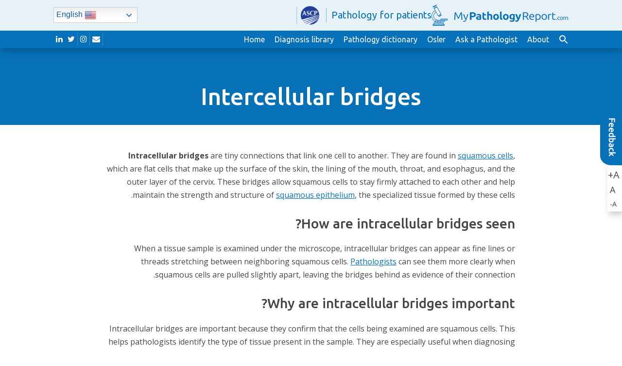

--- FILE ---
content_type: text/html; charset=UTF-8
request_url: https://www.mypathologyreport.ca/pathology-dictionary/intercellular-bridges/
body_size: 11752
content:
<!doctype html>
<html dir="rtl" lang="en-CA">
  <head>
  <meta charset="utf-8">
  <meta http-equiv="x-ua-compatible" content="ie=edge">
  <meta name="viewport" content="width=device-width, initial-scale=1">
  <title>Intercellular bridges &#8211; MyPathologyReport</title>
<meta name='robots' content='max-image-preview:large' />
<link rel="alternate" hreflang="en" href="https://www.mypathologyreport.ca/pathology-dictionary/intercellular-bridges/" />
<link rel="alternate" hreflang="fr" href="https://www.mypathologyreport.ca/fr/pathology-dictionary/intercellular-bridges/" />
<link rel="alternate" hreflang="es" href="https://www.mypathologyreport.ca/es/pathology-dictionary/intercellular-bridges/" />
<link rel="alternate" hreflang="zh-CN" href="https://www.mypathologyreport.ca/zh-CN/pathology-dictionary/intercellular-bridges/" />
<link rel="alternate" hreflang="zh-TW" href="https://www.mypathologyreport.ca/zh-TW/pathology-dictionary/intercellular-bridges/" />
<link rel="alternate" hreflang="ar" href="https://www.mypathologyreport.ca/ar/pathology-dictionary/intercellular-bridges/" />
<link rel="alternate" hreflang="de" href="https://www.mypathologyreport.ca/de/pathology-dictionary/intercellular-bridges/" />
<link rel="alternate" hreflang="nl" href="https://www.mypathologyreport.ca/nl/pathology-dictionary/intercellular-bridges/" />
<link rel="alternate" hreflang="it" href="https://www.mypathologyreport.ca/it/pathology-dictionary/intercellular-bridges/" />
<link rel="alternate" hreflang="pt" href="https://www.mypathologyreport.ca/pt/pathology-dictionary/intercellular-bridges/" />
<link rel="alternate" hreflang="ru" href="https://www.mypathologyreport.ca/ru/pathology-dictionary/intercellular-bridges/" />
<link rel="alternate" hreflang="ja" href="https://www.mypathologyreport.ca/ja/pathology-dictionary/intercellular-bridges/" />
<link rel="alternate" hreflang="bn" href="https://www.mypathologyreport.ca/bn/pathology-dictionary/intercellular-bridges/" />
<link rel="alternate" hreflang="bg" href="https://www.mypathologyreport.ca/bg/pathology-dictionary/intercellular-bridges/" />
<link rel="alternate" hreflang="hr" href="https://www.mypathologyreport.ca/hr/pathology-dictionary/intercellular-bridges/" />
<link rel="alternate" hreflang="cs" href="https://www.mypathologyreport.ca/cs/pathology-dictionary/intercellular-bridges/" />
<link rel="alternate" hreflang="da" href="https://www.mypathologyreport.ca/da/pathology-dictionary/intercellular-bridges/" />
<link rel="alternate" hreflang="et" href="https://www.mypathologyreport.ca/et/pathology-dictionary/intercellular-bridges/" />
<link rel="alternate" hreflang="tl" href="https://www.mypathologyreport.ca/tl/pathology-dictionary/intercellular-bridges/" />
<link rel="alternate" hreflang="fi" href="https://www.mypathologyreport.ca/fi/pathology-dictionary/intercellular-bridges/" />
<link rel="alternate" hreflang="el" href="https://www.mypathologyreport.ca/el/pathology-dictionary/intercellular-bridges/" />
<link rel="alternate" hreflang="he" href="https://www.mypathologyreport.ca/iw/pathology-dictionary/intercellular-bridges/" />
<link rel="alternate" hreflang="hi" href="https://www.mypathologyreport.ca/hi/pathology-dictionary/intercellular-bridges/" />
<link rel="alternate" hreflang="hu" href="https://www.mypathologyreport.ca/hu/pathology-dictionary/intercellular-bridges/" />
<link rel="alternate" hreflang="is" href="https://www.mypathologyreport.ca/is/pathology-dictionary/intercellular-bridges/" />
<link rel="alternate" hreflang="id" href="https://www.mypathologyreport.ca/id/pathology-dictionary/intercellular-bridges/" />
<link rel="alternate" hreflang="ga" href="https://www.mypathologyreport.ca/ga/pathology-dictionary/intercellular-bridges/" />
<link rel="alternate" hreflang="ko" href="https://www.mypathologyreport.ca/ko/pathology-dictionary/intercellular-bridges/" />
<link rel="alternate" hreflang="lv" href="https://www.mypathologyreport.ca/lv/pathology-dictionary/intercellular-bridges/" />
<link rel="alternate" hreflang="no" href="https://www.mypathologyreport.ca/no/pathology-dictionary/intercellular-bridges/" />
<link rel="alternate" hreflang="fa" href="https://www.mypathologyreport.ca/fa/pathology-dictionary/intercellular-bridges/" />
<link rel="alternate" hreflang="pl" href="https://www.mypathologyreport.ca/pl/pathology-dictionary/intercellular-bridges/" />
<link rel="alternate" hreflang="pa" href="https://www.mypathologyreport.ca/pa/pathology-dictionary/intercellular-bridges/" />
<link rel="alternate" hreflang="ro" href="https://www.mypathologyreport.ca/ro/pathology-dictionary/intercellular-bridges/" />
<link rel="alternate" hreflang="sr" href="https://www.mypathologyreport.ca/sr/pathology-dictionary/intercellular-bridges/" />
<link rel="alternate" hreflang="st" href="https://www.mypathologyreport.ca/st/pathology-dictionary/intercellular-bridges/" />
<link rel="alternate" hreflang="si" href="https://www.mypathologyreport.ca/si/pathology-dictionary/intercellular-bridges/" />
<link rel="alternate" hreflang="sk" href="https://www.mypathologyreport.ca/sk/pathology-dictionary/intercellular-bridges/" />
<link rel="alternate" hreflang="sl" href="https://www.mypathologyreport.ca/sl/pathology-dictionary/intercellular-bridges/" />
<link rel="alternate" hreflang="sv" href="https://www.mypathologyreport.ca/sv/pathology-dictionary/intercellular-bridges/" />
<link rel="alternate" hreflang="ta" href="https://www.mypathologyreport.ca/ta/pathology-dictionary/intercellular-bridges/" />
<link rel="alternate" hreflang="th" href="https://www.mypathologyreport.ca/th/pathology-dictionary/intercellular-bridges/" />
<link rel="alternate" hreflang="tr" href="https://www.mypathologyreport.ca/tr/pathology-dictionary/intercellular-bridges/" />
<link rel="alternate" hreflang="uk" href="https://www.mypathologyreport.ca/uk/pathology-dictionary/intercellular-bridges/" />
<link rel="alternate" hreflang="ur" href="https://www.mypathologyreport.ca/ur/pathology-dictionary/intercellular-bridges/" />
<link rel="alternate" hreflang="vi" href="https://www.mypathologyreport.ca/vi/pathology-dictionary/intercellular-bridges/" />

<!-- Google Tag Manager for WordPress by gtm4wp.com -->
<script data-cfasync="false" data-pagespeed-no-defer>
	var gtm4wp_datalayer_name = "dataLayer";
	var dataLayer = dataLayer || [];

	const gtm4wp_scrollerscript_debugmode         = false;
	const gtm4wp_scrollerscript_callbacktime      = 100;
	const gtm4wp_scrollerscript_readerlocation    = 150;
	const gtm4wp_scrollerscript_contentelementid  = "content";
	const gtm4wp_scrollerscript_scannertime       = 60;
</script>
<!-- End Google Tag Manager for WordPress by gtm4wp.com --><link rel='dns-prefetch' href='//fonts.googleapis.com' />
<link rel="alternate" title="oEmbed (JSON)" type="application/json+oembed" href="https://www.mypathologyreport.ca/wp-json/oembed/1.0/embed?url=https%3A%2F%2Fwww.mypathologyreport.ca%2Fpathology-dictionary%2Fintercellular-bridges%2F" />
<link rel="alternate" title="oEmbed (XML)" type="text/xml+oembed" href="https://www.mypathologyreport.ca/wp-json/oembed/1.0/embed?url=https%3A%2F%2Fwww.mypathologyreport.ca%2Fpathology-dictionary%2Fintercellular-bridges%2F&#038;format=xml" />
<style id='wp-img-auto-sizes-contain-inline-css' type='text/css'>
img:is([sizes=auto i],[sizes^="auto," i]){contain-intrinsic-size:3000px 1500px}
/*# sourceURL=wp-img-auto-sizes-contain-inline-css */
</style>
<style id='wp-emoji-styles-inline-css' type='text/css'>

	img.wp-smiley, img.emoji {
		display: inline !important;
		border: none !important;
		box-shadow: none !important;
		height: 1em !important;
		width: 1em !important;
		margin: 0 0.07em !important;
		vertical-align: -0.1em !important;
		background: none !important;
		padding: 0 !important;
	}
/*# sourceURL=wp-emoji-styles-inline-css */
</style>
<style id='wp-block-library-inline-css' type='text/css'>
:root{--wp-block-synced-color:#7a00df;--wp-block-synced-color--rgb:122,0,223;--wp-bound-block-color:var(--wp-block-synced-color);--wp-editor-canvas-background:#ddd;--wp-admin-theme-color:#007cba;--wp-admin-theme-color--rgb:0,124,186;--wp-admin-theme-color-darker-10:#006ba1;--wp-admin-theme-color-darker-10--rgb:0,107,160.5;--wp-admin-theme-color-darker-20:#005a87;--wp-admin-theme-color-darker-20--rgb:0,90,135;--wp-admin-border-width-focus:2px}@media (min-resolution:192dpi){:root{--wp-admin-border-width-focus:1.5px}}.wp-element-button{cursor:pointer}:root .has-very-light-gray-background-color{background-color:#eee}:root .has-very-dark-gray-background-color{background-color:#313131}:root .has-very-light-gray-color{color:#eee}:root .has-very-dark-gray-color{color:#313131}:root .has-vivid-green-cyan-to-vivid-cyan-blue-gradient-background{background:linear-gradient(135deg,#00d084,#0693e3)}:root .has-purple-crush-gradient-background{background:linear-gradient(135deg,#34e2e4,#4721fb 50%,#ab1dfe)}:root .has-hazy-dawn-gradient-background{background:linear-gradient(135deg,#faaca8,#dad0ec)}:root .has-subdued-olive-gradient-background{background:linear-gradient(135deg,#fafae1,#67a671)}:root .has-atomic-cream-gradient-background{background:linear-gradient(135deg,#fdd79a,#004a59)}:root .has-nightshade-gradient-background{background:linear-gradient(135deg,#330968,#31cdcf)}:root .has-midnight-gradient-background{background:linear-gradient(135deg,#020381,#2874fc)}:root{--wp--preset--font-size--normal:16px;--wp--preset--font-size--huge:42px}.has-regular-font-size{font-size:1em}.has-larger-font-size{font-size:2.625em}.has-normal-font-size{font-size:var(--wp--preset--font-size--normal)}.has-huge-font-size{font-size:var(--wp--preset--font-size--huge)}.has-text-align-center{text-align:center}.has-text-align-left{text-align:left}.has-text-align-right{text-align:right}.has-fit-text{white-space:nowrap!important}#end-resizable-editor-section{display:none}.aligncenter{clear:both}.items-justified-left{justify-content:flex-start}.items-justified-center{justify-content:center}.items-justified-right{justify-content:flex-end}.items-justified-space-between{justify-content:space-between}.screen-reader-text{border:0;clip-path:inset(50%);height:1px;margin:-1px;overflow:hidden;padding:0;position:absolute;width:1px;word-wrap:normal!important}.screen-reader-text:focus{background-color:#ddd;clip-path:none;color:#444;display:block;font-size:1em;height:auto;left:5px;line-height:normal;padding:15px 23px 14px;text-decoration:none;top:5px;width:auto;z-index:100000}html :where(.has-border-color){border-style:solid}html :where([style*=border-top-color]){border-top-style:solid}html :where([style*=border-right-color]){border-right-style:solid}html :where([style*=border-bottom-color]){border-bottom-style:solid}html :where([style*=border-left-color]){border-left-style:solid}html :where([style*=border-width]){border-style:solid}html :where([style*=border-top-width]){border-top-style:solid}html :where([style*=border-right-width]){border-right-style:solid}html :where([style*=border-bottom-width]){border-bottom-style:solid}html :where([style*=border-left-width]){border-left-style:solid}html :where(img[class*=wp-image-]){height:auto;max-width:100%}:where(figure){margin:0 0 1em}html :where(.is-position-sticky){--wp-admin--admin-bar--position-offset:var(--wp-admin--admin-bar--height,0px)}@media screen and (max-width:600px){html :where(.is-position-sticky){--wp-admin--admin-bar--position-offset:0px}}

/*# sourceURL=wp-block-library-inline-css */
</style><style id='global-styles-inline-css' type='text/css'>
:root{--wp--preset--aspect-ratio--square: 1;--wp--preset--aspect-ratio--4-3: 4/3;--wp--preset--aspect-ratio--3-4: 3/4;--wp--preset--aspect-ratio--3-2: 3/2;--wp--preset--aspect-ratio--2-3: 2/3;--wp--preset--aspect-ratio--16-9: 16/9;--wp--preset--aspect-ratio--9-16: 9/16;--wp--preset--color--black: #000000;--wp--preset--color--cyan-bluish-gray: #abb8c3;--wp--preset--color--white: #ffffff;--wp--preset--color--pale-pink: #f78da7;--wp--preset--color--vivid-red: #cf2e2e;--wp--preset--color--luminous-vivid-orange: #ff6900;--wp--preset--color--luminous-vivid-amber: #fcb900;--wp--preset--color--light-green-cyan: #7bdcb5;--wp--preset--color--vivid-green-cyan: #00d084;--wp--preset--color--pale-cyan-blue: #8ed1fc;--wp--preset--color--vivid-cyan-blue: #0693e3;--wp--preset--color--vivid-purple: #9b51e0;--wp--preset--gradient--vivid-cyan-blue-to-vivid-purple: linear-gradient(135deg,rgb(6,147,227) 0%,rgb(155,81,224) 100%);--wp--preset--gradient--light-green-cyan-to-vivid-green-cyan: linear-gradient(135deg,rgb(122,220,180) 0%,rgb(0,208,130) 100%);--wp--preset--gradient--luminous-vivid-amber-to-luminous-vivid-orange: linear-gradient(135deg,rgb(252,185,0) 0%,rgb(255,105,0) 100%);--wp--preset--gradient--luminous-vivid-orange-to-vivid-red: linear-gradient(135deg,rgb(255,105,0) 0%,rgb(207,46,46) 100%);--wp--preset--gradient--very-light-gray-to-cyan-bluish-gray: linear-gradient(135deg,rgb(238,238,238) 0%,rgb(169,184,195) 100%);--wp--preset--gradient--cool-to-warm-spectrum: linear-gradient(135deg,rgb(74,234,220) 0%,rgb(151,120,209) 20%,rgb(207,42,186) 40%,rgb(238,44,130) 60%,rgb(251,105,98) 80%,rgb(254,248,76) 100%);--wp--preset--gradient--blush-light-purple: linear-gradient(135deg,rgb(255,206,236) 0%,rgb(152,150,240) 100%);--wp--preset--gradient--blush-bordeaux: linear-gradient(135deg,rgb(254,205,165) 0%,rgb(254,45,45) 50%,rgb(107,0,62) 100%);--wp--preset--gradient--luminous-dusk: linear-gradient(135deg,rgb(255,203,112) 0%,rgb(199,81,192) 50%,rgb(65,88,208) 100%);--wp--preset--gradient--pale-ocean: linear-gradient(135deg,rgb(255,245,203) 0%,rgb(182,227,212) 50%,rgb(51,167,181) 100%);--wp--preset--gradient--electric-grass: linear-gradient(135deg,rgb(202,248,128) 0%,rgb(113,206,126) 100%);--wp--preset--gradient--midnight: linear-gradient(135deg,rgb(2,3,129) 0%,rgb(40,116,252) 100%);--wp--preset--font-size--small: 13px;--wp--preset--font-size--medium: 20px;--wp--preset--font-size--large: 36px;--wp--preset--font-size--x-large: 42px;--wp--preset--spacing--20: 0.44rem;--wp--preset--spacing--30: 0.67rem;--wp--preset--spacing--40: 1rem;--wp--preset--spacing--50: 1.5rem;--wp--preset--spacing--60: 2.25rem;--wp--preset--spacing--70: 3.38rem;--wp--preset--spacing--80: 5.06rem;--wp--preset--shadow--natural: 6px 6px 9px rgba(0, 0, 0, 0.2);--wp--preset--shadow--deep: 12px 12px 50px rgba(0, 0, 0, 0.4);--wp--preset--shadow--sharp: 6px 6px 0px rgba(0, 0, 0, 0.2);--wp--preset--shadow--outlined: 6px 6px 0px -3px rgb(255, 255, 255), 6px 6px rgb(0, 0, 0);--wp--preset--shadow--crisp: 6px 6px 0px rgb(0, 0, 0);}:where(.is-layout-flex){gap: 0.5em;}:where(.is-layout-grid){gap: 0.5em;}body .is-layout-flex{display: flex;}.is-layout-flex{flex-wrap: wrap;align-items: center;}.is-layout-flex > :is(*, div){margin: 0;}body .is-layout-grid{display: grid;}.is-layout-grid > :is(*, div){margin: 0;}:where(.wp-block-columns.is-layout-flex){gap: 2em;}:where(.wp-block-columns.is-layout-grid){gap: 2em;}:where(.wp-block-post-template.is-layout-flex){gap: 1.25em;}:where(.wp-block-post-template.is-layout-grid){gap: 1.25em;}.has-black-color{color: var(--wp--preset--color--black) !important;}.has-cyan-bluish-gray-color{color: var(--wp--preset--color--cyan-bluish-gray) !important;}.has-white-color{color: var(--wp--preset--color--white) !important;}.has-pale-pink-color{color: var(--wp--preset--color--pale-pink) !important;}.has-vivid-red-color{color: var(--wp--preset--color--vivid-red) !important;}.has-luminous-vivid-orange-color{color: var(--wp--preset--color--luminous-vivid-orange) !important;}.has-luminous-vivid-amber-color{color: var(--wp--preset--color--luminous-vivid-amber) !important;}.has-light-green-cyan-color{color: var(--wp--preset--color--light-green-cyan) !important;}.has-vivid-green-cyan-color{color: var(--wp--preset--color--vivid-green-cyan) !important;}.has-pale-cyan-blue-color{color: var(--wp--preset--color--pale-cyan-blue) !important;}.has-vivid-cyan-blue-color{color: var(--wp--preset--color--vivid-cyan-blue) !important;}.has-vivid-purple-color{color: var(--wp--preset--color--vivid-purple) !important;}.has-black-background-color{background-color: var(--wp--preset--color--black) !important;}.has-cyan-bluish-gray-background-color{background-color: var(--wp--preset--color--cyan-bluish-gray) !important;}.has-white-background-color{background-color: var(--wp--preset--color--white) !important;}.has-pale-pink-background-color{background-color: var(--wp--preset--color--pale-pink) !important;}.has-vivid-red-background-color{background-color: var(--wp--preset--color--vivid-red) !important;}.has-luminous-vivid-orange-background-color{background-color: var(--wp--preset--color--luminous-vivid-orange) !important;}.has-luminous-vivid-amber-background-color{background-color: var(--wp--preset--color--luminous-vivid-amber) !important;}.has-light-green-cyan-background-color{background-color: var(--wp--preset--color--light-green-cyan) !important;}.has-vivid-green-cyan-background-color{background-color: var(--wp--preset--color--vivid-green-cyan) !important;}.has-pale-cyan-blue-background-color{background-color: var(--wp--preset--color--pale-cyan-blue) !important;}.has-vivid-cyan-blue-background-color{background-color: var(--wp--preset--color--vivid-cyan-blue) !important;}.has-vivid-purple-background-color{background-color: var(--wp--preset--color--vivid-purple) !important;}.has-black-border-color{border-color: var(--wp--preset--color--black) !important;}.has-cyan-bluish-gray-border-color{border-color: var(--wp--preset--color--cyan-bluish-gray) !important;}.has-white-border-color{border-color: var(--wp--preset--color--white) !important;}.has-pale-pink-border-color{border-color: var(--wp--preset--color--pale-pink) !important;}.has-vivid-red-border-color{border-color: var(--wp--preset--color--vivid-red) !important;}.has-luminous-vivid-orange-border-color{border-color: var(--wp--preset--color--luminous-vivid-orange) !important;}.has-luminous-vivid-amber-border-color{border-color: var(--wp--preset--color--luminous-vivid-amber) !important;}.has-light-green-cyan-border-color{border-color: var(--wp--preset--color--light-green-cyan) !important;}.has-vivid-green-cyan-border-color{border-color: var(--wp--preset--color--vivid-green-cyan) !important;}.has-pale-cyan-blue-border-color{border-color: var(--wp--preset--color--pale-cyan-blue) !important;}.has-vivid-cyan-blue-border-color{border-color: var(--wp--preset--color--vivid-cyan-blue) !important;}.has-vivid-purple-border-color{border-color: var(--wp--preset--color--vivid-purple) !important;}.has-vivid-cyan-blue-to-vivid-purple-gradient-background{background: var(--wp--preset--gradient--vivid-cyan-blue-to-vivid-purple) !important;}.has-light-green-cyan-to-vivid-green-cyan-gradient-background{background: var(--wp--preset--gradient--light-green-cyan-to-vivid-green-cyan) !important;}.has-luminous-vivid-amber-to-luminous-vivid-orange-gradient-background{background: var(--wp--preset--gradient--luminous-vivid-amber-to-luminous-vivid-orange) !important;}.has-luminous-vivid-orange-to-vivid-red-gradient-background{background: var(--wp--preset--gradient--luminous-vivid-orange-to-vivid-red) !important;}.has-very-light-gray-to-cyan-bluish-gray-gradient-background{background: var(--wp--preset--gradient--very-light-gray-to-cyan-bluish-gray) !important;}.has-cool-to-warm-spectrum-gradient-background{background: var(--wp--preset--gradient--cool-to-warm-spectrum) !important;}.has-blush-light-purple-gradient-background{background: var(--wp--preset--gradient--blush-light-purple) !important;}.has-blush-bordeaux-gradient-background{background: var(--wp--preset--gradient--blush-bordeaux) !important;}.has-luminous-dusk-gradient-background{background: var(--wp--preset--gradient--luminous-dusk) !important;}.has-pale-ocean-gradient-background{background: var(--wp--preset--gradient--pale-ocean) !important;}.has-electric-grass-gradient-background{background: var(--wp--preset--gradient--electric-grass) !important;}.has-midnight-gradient-background{background: var(--wp--preset--gradient--midnight) !important;}.has-small-font-size{font-size: var(--wp--preset--font-size--small) !important;}.has-medium-font-size{font-size: var(--wp--preset--font-size--medium) !important;}.has-large-font-size{font-size: var(--wp--preset--font-size--large) !important;}.has-x-large-font-size{font-size: var(--wp--preset--font-size--x-large) !important;}
/*# sourceURL=global-styles-inline-css */
</style>

<style id='classic-theme-styles-inline-css' type='text/css'>
/*! This file is auto-generated */
.wp-block-button__link{color:#fff;background-color:#32373c;border-radius:9999px;box-shadow:none;text-decoration:none;padding:calc(.667em + 2px) calc(1.333em + 2px);font-size:1.125em}.wp-block-file__button{background:#32373c;color:#fff;text-decoration:none}
/*# sourceURL=/wp-includes/css/classic-themes.min.css */
</style>
<link rel='stylesheet' id='contact-form-7-css' href='https://www.mypathologyreport.ca/wp-content/plugins/contact-form-7/includes/css/styles.css?ver=6.1.4' type='text/css' media='all' />
<link rel='stylesheet' id='contact-form-7-rtl-css' href='https://www.mypathologyreport.ca/wp-content/plugins/contact-form-7/includes/css/styles-rtl.css?ver=6.1.4' type='text/css' media='all' />
<link rel='stylesheet' id='ivory-search-styles-css' href='https://www.mypathologyreport.ca/wp-content/plugins/add-search-to-menu-premium/public/css/ivory-search.min.css?ver=5.5.13' type='text/css' media='all' />
<link rel='stylesheet' id='sage/google-fonts-css' href='https://fonts.googleapis.com/css?family=Open+Sans:400,400i,700,700i|Ubuntu:400,400i,500,500i&#038;display=swap' type='text/css' media='all' />
<link rel='stylesheet' id='sage/css-css' href='https://www.mypathologyreport.ca/wp-content/themes/mypathologyreport/dist/styles/main-d2e1b7220b.css?ver=1755799996' type='text/css' media='all' />
<script type="text/javascript" src="https://www.mypathologyreport.ca/wp-content/plugins/duracelltomi-google-tag-manager/dist/js/analytics-talk-content-tracking.js?ver=1.22.3" id="gtm4wp-scroll-tracking-js"></script>
<script type="text/javascript" src="https://www.mypathologyreport.ca/wp-includes/js/jquery/jquery.min.js?ver=3.7.1" id="jquery-core-js"></script>
<script type="text/javascript" src="https://www.mypathologyreport.ca/wp-includes/js/jquery/jquery-migrate.min.js?ver=3.4.1" id="jquery-migrate-js"></script>
<link rel="https://api.w.org/" href="https://www.mypathologyreport.ca/wp-json/" /><link rel="alternate" title="JSON" type="application/json" href="https://www.mypathologyreport.ca/wp-json/wp/v2/pages/2638" /><link rel="EditURI" type="application/rsd+xml" title="RSD" href="https://www.mypathologyreport.ca/xmlrpc.php?rsd" />
<link rel="canonical" href="https://www.mypathologyreport.ca/pathology-dictionary/intercellular-bridges/" />
<link rel='shortlink' href='https://www.mypathologyreport.ca/?p=2638' />

<!-- Google Tag Manager for WordPress by gtm4wp.com -->
<!-- GTM Container placement set to automatic -->
<script data-cfasync="false" data-pagespeed-no-defer>
	var dataLayer_content = {"visitorLoginState":"logged-out","visitorType":"visitor-logged-out","visitorUsername":"","pageTitle":"Intercellular bridges |","pagePostType":"page","pagePostType2":"single-page","pageAttributes":["define","intracellular-bridges","pathology-report","scc","squamous-cell-carcinoma","squamous-cells"],"pagePostAuthor":"MPR Admin","postID":2638};
	dataLayer.push( dataLayer_content );
</script>
<script data-cfasync="false" data-pagespeed-no-defer>
(function(w,d,s,l,i){w[l]=w[l]||[];w[l].push({'gtm.start':
new Date().getTime(),event:'gtm.js'});var f=d.getElementsByTagName(s)[0],
j=d.createElement(s),dl=l!='dataLayer'?'&l='+l:'';j.async=true;j.src=
'//www.googletagmanager.com/gtm.js?id='+i+dl;f.parentNode.insertBefore(j,f);
})(window,document,'script','dataLayer','GTM-MGKFV58Z');
</script>
<!-- End Google Tag Manager for WordPress by gtm4wp.com --><link rel="icon" href="https://www.mypathologyreport.ca/wp-content/uploads/2020/01/cropped-c02fa8_c388615de46c41f780f4c9deb926e2d7mv2-32x32.jpg" sizes="32x32" />
<link rel="icon" href="https://www.mypathologyreport.ca/wp-content/uploads/2020/01/cropped-c02fa8_c388615de46c41f780f4c9deb926e2d7mv2-192x192.jpg" sizes="192x192" />
<link rel="apple-touch-icon" href="https://www.mypathologyreport.ca/wp-content/uploads/2020/01/cropped-c02fa8_c388615de46c41f780f4c9deb926e2d7mv2-180x180.jpg" />
<meta name="msapplication-TileImage" content="https://www.mypathologyreport.ca/wp-content/uploads/2020/01/cropped-c02fa8_c388615de46c41f780f4c9deb926e2d7mv2-270x270.jpg" />
		<style type="text/css" id="wp-custom-css">
			.page-id-19386 .is-form-style label {
  display: none !important;
}


.page-id-20266 .is-form-style label {
  display: none !important;
}

/* Fix the chatbot shortcode breaking the layout */
#mpr-chatbot-root .container {
  width: 100% !important;
  max-width: none !important;
}

/* Restore theme container everywhere else */
body .container {
  max-width: 1170px;
  margin-right: auto;
  margin-left: auto;
}



		</style>
		<style type="text/css" media="screen">.is-menu path.search-icon-path { fill: #ffffff;}body .popup-search-close:after, body .search-close:after { border-color: #ffffff;}body .popup-search-close:before, body .search-close:before { border-color: #ffffff;}</style>			<style type="text/css" media="screen">
			/* Ivory search custom CSS code */
			.astm-search-menu svg {
  position: relative;
  top: 4px;
}			</style>
					<style type="text/css">
					.is-form-id-9585 .is-search-submit:focus,
			.is-form-id-9585 .is-search-submit:hover,
			.is-form-id-9585 .is-search-submit,
            .is-form-id-9585 .is-search-icon {
			            background-color: #ffffff !important;            border-color: #ffffff !important;			}
            			.is-form-style-1.is-form-id-9585 .is-search-input:focus,
			.is-form-style-1.is-form-id-9585 .is-search-input:hover,
			.is-form-style-1.is-form-id-9585 .is-search-input,
			.is-form-style-2.is-form-id-9585 .is-search-input:focus,
			.is-form-style-2.is-form-id-9585 .is-search-input:hover,
			.is-form-style-2.is-form-id-9585 .is-search-input,
			.is-form-style-3.is-form-id-9585 .is-search-input:focus,
			.is-form-style-3.is-form-id-9585 .is-search-input:hover,
			.is-form-style-3.is-form-id-9585 .is-search-input,
			.is-form-id-9585 .is-search-input:focus,
			.is-form-id-9585 .is-search-input:hover,
			.is-form-id-9585 .is-search-input {
                                                                border-color: #ffffff !important;                                background-color: #ffffff !important;			}
                        			</style>
		<link rel='stylesheet' id='ivory-ajax-search-styles-css' href='https://www.mypathologyreport.ca/wp-content/plugins/add-search-to-menu-premium/public/css/ivory-ajax-search.min.css?ver=5.5.13' type='text/css' media='all' />
</head>
  <body class="rtl wp-singular page-template-default page page-id-2638 page-child parent-pageid-10176 wp-theme-mypathologyreport mypathologyreport intercellular-bridges">
        <div id="page">
      <!--[if IE]>
        <div class="alert alert-warning">
          You are using an <strong>outdated</strong> browser. Please <a href="http://browsehappy.com/">upgrade your browser</a> to improve your experience.        </div>
      <![endif]-->
      <div id="header">
  <div id="top-row">
    <div class="container">
      <div id="logo">
        <a href="https://www.mypathologyreport.ca">
          <img src="https://www.mypathologyreport.ca/wp-content/uploads/2025/11/mpr-com-1.png" alt="MyPathologyReport" class="img-responsive" width="282">
          <span>Pathology for patients</span> <img src="https://www.mypathologyreport.ca/wp-content/uploads/2025/01/MPR_ASCP_logos-127x100-1.png" alt="" width="60" height="" class="alignnone" style="padding:4px;margin-left:5px;" alt="Tagline Graphic">
        </a>
      </div>

            <div class="translate-widget">
        <div class="gtranslate_wrapper" id="gt-wrapper-19771006"></div>      </div>
          </div>
  </div><!-- #top-row -->

  <div id="navigation-row">
    <div class="container">
      <button type="button" class="navbar-toggle collapsed" data-toggle="collapse" data-target="#navigation" aria-expanded="false">
        <span class="icon-bar"></span>
        <span class="icon-bar"></span>
        <span class="icon-bar"></span>
        <span class="sr-only">Toggle navigation</span>
      </button>

      <nav id="navigation" class="collapse navbar-collapse">
        <div class="menu-main-menu-container"><ul id="menu-main-menu" class="menu"><li id="menu-item-20269" class="menu-item menu-item-type-post_type menu-item-object-page menu-item-home menu-item-20269"><a href="https://www.mypathologyreport.ca/">Home</a></li>
<li id="menu-item-15940" class="menu-item menu-item-type-post_type menu-item-object-page menu-item-15940"><a href="https://www.mypathologyreport.ca/diagnosis-library/">Diagnosis library</a></li>
<li id="menu-item-10178" class="menu-item menu-item-type-post_type menu-item-object-page current-page-ancestor menu-item-10178"><a href="https://www.mypathologyreport.ca/pathology-dictionary/">Pathology dictionary</a></li>
<li id="menu-item-20362" class="menu-item menu-item-type-post_type menu-item-object-page menu-item-20362"><a href="https://www.mypathologyreport.ca/about-osler/">Osler</a></li>
<li id="menu-item-13175" class="menu-item menu-item-type-post_type menu-item-object-page menu-item-13175"><a href="https://www.mypathologyreport.ca/ask-a-pathologist/">Ask a Pathologist</a></li>
<li id="menu-item-11977" class="menu-item menu-item-type-post_type menu-item-object-page menu-item-11977"><a href="https://www.mypathologyreport.ca/about-us/">About</a></li>
<li class=" astm-search-menu is-menu is-dropdown menu-item"><a href="#" role="button" aria-label="Search Icon Link"><svg width="20" height="20" class="search-icon" role="img" viewBox="2 9 20 5" focusable="false" aria-label="Search">
						<path class="search-icon-path" d="M15.5 14h-.79l-.28-.27C15.41 12.59 16 11.11 16 9.5 16 5.91 13.09 3 9.5 3S3 5.91 3 9.5 5.91 16 9.5 16c1.61 0 3.09-.59 4.23-1.57l.27.28v.79l5 4.99L20.49 19l-4.99-5zm-6 0C7.01 14 5 11.99 5 9.5S7.01 5 9.5 5 14 7.01 14 9.5 11.99 14 9.5 14z"></path></svg></a><form data-min-no-for-search=2 data-result-box-max-height=400 data-form-id=9585 class="is-search-form is-form-style is-form-style-2 is-form-id-9585 is-ajax-search" action="https://www.mypathologyreport.ca/" method="get" role="search" ><label for="is-search-input-9585"><span class="is-screen-reader-text">Search for:</span><input  type="search" id="is-search-input-9585" name="s" value="" class="is-search-input" placeholder="Start your search..." autocomplete=off /><span class="is-loader-image" style="display: none;background-image:url(https://www.mypathologyreport.ca/wp-content/plugins/add-search-to-menu-premium/public/images/spinner.gif);" ></span></label><input type="hidden" name="post_type" value="page" /></form><div class="search-close"></div></li></ul></div>      </nav>

      <div id="top-right">
          <div class="social-links">
        <a href="https://www.mypathologyreport.ca/contact-us" target="_blank" rel="nofollow">
      <i class="fa fa-envelope"></i>
      <span class="sr-only">envelope</span>
    </a>
        <a href="https://www.instagram.com/mypathologyreport/" target="_blank" rel="nofollow">
      <i class="fa fa-instagram"></i>
      <span class="sr-only">instagram</span>
    </a>
        <a href="https://twitter.com/MyPathReport" target="_blank" rel="nofollow">
      <i class="fa fa-twitter"></i>
      <span class="sr-only">twitter</span>
    </a>
        <a href="https://www.linkedin.com/company/mypathologyreport/" target="_blank" rel="nofollow">
      <i class="fa fa-linkedin"></i>
      <span class="sr-only">linkedin</span>
    </a>
      </div>
  
                      </div>
    </div>
  </div><!-- #navigation-row -->
</div><!-- #header -->      
      <div id="page-banner">
  <div class="container">
	  
	  <h1>Intercellular bridges</h1>
	  
	 <!--
        -->
	  
  </div>
</div><!-- #page-banner --><div id="page-content">
  <div class="container">
	  
	  <div class="page-text-wrapper" style="margin-bottom: 25px;">
	  <p><strong></strong><br />
		  </p>
		  <hr />
		</div>

    <div class="page-text-wrapper">
  <p data-start="181" data-end="624"><strong>Intracellular bridges</strong> are tiny connections that link one cell to another. They are found in <a href="https://www.mypathologyreport.ca/pathology-dictionary/squamous-cells/">squamous cells</a>, which are flat cells that make up the surface of the skin, the lining of the mouth, throat, and esophagus, and the outer layer of the cervix. These bridges allow squamous cells to stay firmly attached to each other and help maintain the strength and structure of <a href="https://www.mypathologyreport.ca/pathology-dictionary/squamous-epithelium/">squamous epithelium</a>, the specialized tissue formed by these cells.</p>
<h2 data-start="631" data-end="671">How are intracellular bridges seen?</h2>
<p data-start="673" data-end="980">When a tissue sample is examined under the microscope, intracellular bridges can appear as fine lines or threads stretching between neighboring squamous cells. <a href="https://www.mypathologyreport.ca/pathology-dictionary/pathologist/">Pathologists</a> can see them more clearly when squamous cells are pulled slightly apart, leaving the bridges behind as evidence of their connection.</p>
<h2 data-start="987" data-end="1032">Why are intracellular bridges important?</h2>
<p data-start="1034" data-end="1503">Intracellular bridges are important because they confirm that the cells being examined are squamous cells. This helps pathologists identify the type of tissue present in the sample. They are especially useful when diagnosing <a href="https://www.mypathologyreport.ca/pathology-dictionary/squamous-cell-carcinoma/">squamous cell carcinoma</a>, a type of cancer that develops from squamous cells. In this cancer, the tumor cells often keep some of their normal features, such as intracellular bridges, which helps distinguish them from other types of tumors.</p>
<h2 data-start="1510" data-end="1573">What conditions are associated with intracellular bridges?</h2>
<ul data-start="1575" data-end="2007">
<li data-start="1575" data-end="1714">
<p data-start="1577" data-end="1714"><strong data-start="1577" data-end="1608">Normal squamous epithelium:</strong> Healthy squamous tissue shows intracellular bridges as a sign of normal cell-to-cell adhesion.</p>
</li>
<li data-start="1715" data-end="1857">
<p data-start="1717" data-end="1857"><strong data-start="1717" data-end="1745">Squamous cell carcinoma:</strong> Cancerous squamous cells often show intracellular bridges, which can help pathologists confirm the diagnosis.</p>
</li>
<li data-start="1858" data-end="2007">
<p data-start="1860" data-end="2007"><strong data-start="1860" data-end="1888">Benign squamous lesions:</strong> Non-cancerous squamous growths, such as <a href="https://www.mypathologyreport.ca/diagnosis-library/squamous-papilloma/">papillomas</a>, may also demonstrate intracellular bridges under the microscope.</p>
</li>
</ul>
<h2 data-start="2014" data-end="2091">What does it mean if my pathology report mentions intracellular bridges?</h2>
<p data-start="2093" data-end="2444">If your <a href="https://www.mypathologyreport.ca/pathology-dictionary/how-to-read-a-pathology-report/">pathology report</a> mentions intracellular bridges, it means the pathologist observed these cell-to-cell connections and is using that information to identify the type of cells in your tissue. For example, their presence may support a diagnosis of <a href="https://www.mypathologyreport.ca/pathology-dictionary/squamous-cell-carcinoma/">squamous cell carcinoma</a>, or they may simply be noted as a normal finding in <a href="https://www.mypathologyreport.ca/pathology-dictionary/squamous-epithelium/">squamous epithelium</a>.</p>
<h2 data-start="2451" data-end="2484">Questions to ask your doctor</h2>
<ul data-start="2486" data-end="2804">
<li data-start="2486" data-end="2543">
<p data-start="2488" data-end="2543">Why are intracellular bridges mentioned in my report?</p>
</li>
<li data-start="2544" data-end="2614">
<p data-start="2546" data-end="2614">Do they confirm that my tumor or lesion comes from squamous cells?</p>
</li>
<li data-start="2615" data-end="2703">
<p data-start="2617" data-end="2703">Does the presence of intracellular bridges help determine my diagnosis or treatment?</p>
</li>
<li data-start="2704" data-end="2804">
<p data-start="2706" data-end="2804">Are there other tests or features in my report that provide more information about my condition?</p>
</li>
</ul>
</div>	  

  </div>
</div>
      
      
<div id="footer">
  <div id="footer-top">
    <div class="container">
      <div class="footer-left">
        <p>For more information about this site, contact us at <a href="/cdn-cgi/l/email-protection#375e595158775a4e4756435f585b58504e455247584543195456"><span class="__cf_email__" data-cfemail="6801060e0728051118091c000704070f111a0d18071a1c460b09">[email&#160;protected]</span></a>.</p>
<p><em><strong>Disclaimer:</strong></em> MyPathologyReport.ca is a registered not-for-profit charity (769563271RR0001). The articles on MyPathologyReport are intended for general informational purposes only and they do not address individual circumstances. The articles on this site are not a substitute for professional medical advice, diagnosis, or treatment and should not be relied on to make decisions about your health. Never ignore professional medical advice in seeking treatment because of something you have read on the MyPathologyReport site. MyPathologyReport is independently owned and operated and is not affiliated with any hospital or patient portal.</p>
<p>Copyright © 2025. All rights reserved. <a href="https://www.mypathologyreport.ca/privacy-policy/">Privacy Policy</a></p>
      </div>
      <div class="footer-right">
        <h6 style="text-align: center;">We are proud to partner with:</h6>
<p style="text-align: center;"><img loading="lazy" decoding="async" class="size-full wp-image-18268 aligncenter" src="https://www.mypathologyreport.ca/wp-content/uploads/2025/01/ASCP_Logo5.png" alt="ASCP logo" width="1205" height="253" /></p>
<p>&nbsp;</p>
<p>&nbsp;</p>
<p>&nbsp;</p>
      </div>
    </div>
  </div><!-- #footer-top -->

  <div id="footer-bottom">
    <div class="container">
        <div class="social-links">
        <a href="https://www.mypathologyreport.ca/contact-us" target="_blank" rel="nofollow">
      <i class="fa fa-envelope"></i>
      <span class="sr-only">envelope</span>
    </a>
        <a href="https://www.instagram.com/mypathologyreport/" target="_blank" rel="nofollow">
      <i class="fa fa-instagram"></i>
      <span class="sr-only">instagram</span>
    </a>
        <a href="https://twitter.com/MyPathReport" target="_blank" rel="nofollow">
      <i class="fa fa-twitter"></i>
      <span class="sr-only">twitter</span>
    </a>
        <a href="https://www.linkedin.com/company/mypathologyreport/" target="_blank" rel="nofollow">
      <i class="fa fa-linkedin"></i>
      <span class="sr-only">linkedin</span>
    </a>
      </div>
      <!--
		<div class="site-credits">
        Website by <a href="https://fullview.ca"><img src="https://www.mypathologyreport.ca/wp-content/themes/mypathologyreport/dist/images/logo-fullview.png" alt="Fullview Design"></a>
      </div>
		-->
    </div>
  </div><!-- #footer-bottom -->
</div><!-- #footer -->

<div id="sticky-button">
  <a href="https://www.mypathologyreport.ca/contact-us">  <img src="https://www.mypathologyreport.ca/wp-content/uploads/2020/01/sticky-button2.png" alt="" class="sticky-button img-responsive" width="45">
  </a>  <div id="font-size-adjustments">
    <a href="#" class="font-size-increase">A+</a>
    <a href="#" class="font-size-reset" data-font-size="16px">A</a>
    <a href="#" class="font-size-decrease">A-</a>
  </div>
</div>
    <script data-cfasync="false" src="/cdn-cgi/scripts/5c5dd728/cloudflare-static/email-decode.min.js"></script><script type="text/javascript">
        var targetPath = document.querySelector('#page-content .container .page-text-wrapper:first-child');
        targetPath.style.display = 'none';
        targetPath.remove();   

        window.onload = () => {
            targetPath.remove();   
        }
    </script>
<script type="speculationrules">
{"prefetch":[{"source":"document","where":{"and":[{"href_matches":"/*"},{"not":{"href_matches":["/wp-*.php","/wp-admin/*","/wp-content/uploads/*","/wp-content/*","/wp-content/plugins/*","/wp-content/themes/mypathologyreport/*","/*\\?(.+)"]}},{"not":{"selector_matches":"a[rel~=\"nofollow\"]"}},{"not":{"selector_matches":".no-prefetch, .no-prefetch a"}}]},"eagerness":"conservative"}]}
</script>
<script type="text/javascript" src="https://www.mypathologyreport.ca/wp-includes/js/dist/hooks.min.js?ver=dd5603f07f9220ed27f1" id="wp-hooks-js"></script>
<script type="text/javascript" src="https://www.mypathologyreport.ca/wp-includes/js/dist/i18n.min.js?ver=c26c3dc7bed366793375" id="wp-i18n-js"></script>
<script type="text/javascript" id="wp-i18n-js-after">
/* <![CDATA[ */
wp.i18n.setLocaleData( { 'text direction\u0004ltr': [ 'ltr' ] } );
//# sourceURL=wp-i18n-js-after
/* ]]> */
</script>
<script type="text/javascript" src="https://www.mypathologyreport.ca/wp-content/plugins/contact-form-7/includes/swv/js/index.js?ver=6.1.4" id="swv-js"></script>
<script type="text/javascript" id="contact-form-7-js-before">
/* <![CDATA[ */
var wpcf7 = {
    "api": {
        "root": "https:\/\/www.mypathologyreport.ca\/wp-json\/",
        "namespace": "contact-form-7\/v1"
    },
    "cached": 1
};
//# sourceURL=contact-form-7-js-before
/* ]]> */
</script>
<script type="text/javascript" src="https://www.mypathologyreport.ca/wp-content/plugins/contact-form-7/includes/js/index.js?ver=6.1.4" id="contact-form-7-js"></script>
<script type="text/javascript" src="https://www.mypathologyreport.ca/wp-content/plugins/duracelltomi-google-tag-manager/dist/js/gtm4wp-contact-form-7-tracker.js?ver=1.22.3" id="gtm4wp-contact-form-7-tracker-js"></script>
<script type="text/javascript" src="https://www.google.com/recaptcha/api.js?render=6LfWjZwUAAAAAOkLVYcZfT9vELhwO9mM6r_I2axg&amp;ver=3.0" id="google-recaptcha-js"></script>
<script type="text/javascript" src="https://www.mypathologyreport.ca/wp-includes/js/dist/vendor/wp-polyfill.min.js?ver=3.15.0" id="wp-polyfill-js"></script>
<script type="text/javascript" id="wpcf7-recaptcha-js-before">
/* <![CDATA[ */
var wpcf7_recaptcha = {
    "sitekey": "6LfWjZwUAAAAAOkLVYcZfT9vELhwO9mM6r_I2axg",
    "actions": {
        "homepage": "homepage",
        "contactform": "contactform"
    }
};
//# sourceURL=wpcf7-recaptcha-js-before
/* ]]> */
</script>
<script type="text/javascript" src="https://www.mypathologyreport.ca/wp-content/plugins/contact-form-7/modules/recaptcha/index.js?ver=6.1.4" id="wpcf7-recaptcha-js"></script>
<script type="text/javascript" id="sage/js-js-extra">
/* <![CDATA[ */
var js_vars = {"ajaxurl":"https://www.mypathologyreport.ca/wp-admin/admin-ajax.php","theme_url":"https://www.mypathologyreport.ca/wp-content/themes/mypathologyreport","search_stopwords":["and\r","or\r","of\r","by\r","the\r","for\r","from\r","with\r","-\r","+\r","then\r","than\r","find\r","what\r","does\r","report"]};
//# sourceURL=sage%2Fjs-js-extra
/* ]]> */
</script>
<script type="text/javascript" src="https://www.mypathologyreport.ca/wp-content/themes/mypathologyreport/dist/scripts/main-b83edf3e48.js?ver=1755799996" id="sage/js-js"></script>
<script type="text/javascript" id="ivory-search-scripts-js-extra">
/* <![CDATA[ */
var IvorySearchVars = {"is_analytics_enabled":"1"};
//# sourceURL=ivory-search-scripts-js-extra
/* ]]> */
</script>
<script type="text/javascript" src="https://www.mypathologyreport.ca/wp-content/plugins/add-search-to-menu-premium/public/js/ivory-search.min.js?ver=5.5.13" id="ivory-search-scripts-js"></script>
<script type="text/javascript" id="gt_widget_script_19771006-js-before">
/* <![CDATA[ */
window.gtranslateSettings = /* document.write */ window.gtranslateSettings || {};window.gtranslateSettings['19771006'] = {"default_language":"en","languages":["en","fr","es","zh-CN","zh-TW","ar","de","nl","it","pt","ru","ja","bn","bg","hr","cs","da","et","tl","fi","el","iw","hi","hu","is","id","ga","ko","lv","no","fa","pl","pa","ro","sr","st","si","sk","sl","sv","ta","th","tr","uk","ur","vi"],"url_structure":"sub_directory","detect_browser_language":1,"flag_style":"3d","flag_size":24,"wrapper_selector":"#gt-wrapper-19771006","alt_flags":{"en":"usa"},"switcher_open_direction":"top","switcher_horizontal_position":"inline","switcher_text_color":"#0e58ab","switcher_arrow_color":"#0e58ab","switcher_border_color":"#ccc","switcher_background_color":"#fff","switcher_background_shadow_color":"#efefef","switcher_background_hover_color":"#fff","dropdown_text_color":"#0e58ab","dropdown_hover_color":"#fff","dropdown_background_color":"#eee","flags_location":"\/wp-content\/plugins\/gtranslate\/flags\/"};
//# sourceURL=gt_widget_script_19771006-js-before
/* ]]> */
</script><script src="https://www.mypathologyreport.ca/wp-content/plugins/gtranslate/js/dwf.js?ver=6.9" data-no-optimize="1" data-no-minify="1" data-gt-orig-url="/pathology-dictionary/intercellular-bridges/" data-gt-orig-domain="www.mypathologyreport.ca" data-gt-widget-id="19771006" defer></script><script type="text/javascript" id="ivory-ajax-search-scripts-js-extra">
/* <![CDATA[ */
var IvoryAjaxVars = {"ajaxurl":"https://www.mypathologyreport.ca/wp-admin/admin-ajax.php","ajax_nonce":"c7d3cb4085"};
//# sourceURL=ivory-ajax-search-scripts-js-extra
/* ]]> */
</script>
<script type="text/javascript" src="https://www.mypathologyreport.ca/wp-content/plugins/add-search-to-menu-premium/public/js/ivory-ajax-search.min.js?ver=5.5.13" id="ivory-ajax-search-scripts-js"></script>
<script id="wp-emoji-settings" type="application/json">
{"baseUrl":"https://s.w.org/images/core/emoji/17.0.2/72x72/","ext":".png","svgUrl":"https://s.w.org/images/core/emoji/17.0.2/svg/","svgExt":".svg","source":{"concatemoji":"https://www.mypathologyreport.ca/wp-includes/js/wp-emoji-release.min.js?ver=6.9"}}
</script>
<script type="module">
/* <![CDATA[ */
/*! This file is auto-generated */
const a=JSON.parse(document.getElementById("wp-emoji-settings").textContent),o=(window._wpemojiSettings=a,"wpEmojiSettingsSupports"),s=["flag","emoji"];function i(e){try{var t={supportTests:e,timestamp:(new Date).valueOf()};sessionStorage.setItem(o,JSON.stringify(t))}catch(e){}}function c(e,t,n){e.clearRect(0,0,e.canvas.width,e.canvas.height),e.fillText(t,0,0);t=new Uint32Array(e.getImageData(0,0,e.canvas.width,e.canvas.height).data);e.clearRect(0,0,e.canvas.width,e.canvas.height),e.fillText(n,0,0);const a=new Uint32Array(e.getImageData(0,0,e.canvas.width,e.canvas.height).data);return t.every((e,t)=>e===a[t])}function p(e,t){e.clearRect(0,0,e.canvas.width,e.canvas.height),e.fillText(t,0,0);var n=e.getImageData(16,16,1,1);for(let e=0;e<n.data.length;e++)if(0!==n.data[e])return!1;return!0}function u(e,t,n,a){switch(t){case"flag":return n(e,"\ud83c\udff3\ufe0f\u200d\u26a7\ufe0f","\ud83c\udff3\ufe0f\u200b\u26a7\ufe0f")?!1:!n(e,"\ud83c\udde8\ud83c\uddf6","\ud83c\udde8\u200b\ud83c\uddf6")&&!n(e,"\ud83c\udff4\udb40\udc67\udb40\udc62\udb40\udc65\udb40\udc6e\udb40\udc67\udb40\udc7f","\ud83c\udff4\u200b\udb40\udc67\u200b\udb40\udc62\u200b\udb40\udc65\u200b\udb40\udc6e\u200b\udb40\udc67\u200b\udb40\udc7f");case"emoji":return!a(e,"\ud83e\u1fac8")}return!1}function f(e,t,n,a){let r;const o=(r="undefined"!=typeof WorkerGlobalScope&&self instanceof WorkerGlobalScope?new OffscreenCanvas(300,150):document.createElement("canvas")).getContext("2d",{willReadFrequently:!0}),s=(o.textBaseline="top",o.font="600 32px Arial",{});return e.forEach(e=>{s[e]=t(o,e,n,a)}),s}function r(e){var t=document.createElement("script");t.src=e,t.defer=!0,document.head.appendChild(t)}a.supports={everything:!0,everythingExceptFlag:!0},new Promise(t=>{let n=function(){try{var e=JSON.parse(sessionStorage.getItem(o));if("object"==typeof e&&"number"==typeof e.timestamp&&(new Date).valueOf()<e.timestamp+604800&&"object"==typeof e.supportTests)return e.supportTests}catch(e){}return null}();if(!n){if("undefined"!=typeof Worker&&"undefined"!=typeof OffscreenCanvas&&"undefined"!=typeof URL&&URL.createObjectURL&&"undefined"!=typeof Blob)try{var e="postMessage("+f.toString()+"("+[JSON.stringify(s),u.toString(),c.toString(),p.toString()].join(",")+"));",a=new Blob([e],{type:"text/javascript"});const r=new Worker(URL.createObjectURL(a),{name:"wpTestEmojiSupports"});return void(r.onmessage=e=>{i(n=e.data),r.terminate(),t(n)})}catch(e){}i(n=f(s,u,c,p))}t(n)}).then(e=>{for(const n in e)a.supports[n]=e[n],a.supports.everything=a.supports.everything&&a.supports[n],"flag"!==n&&(a.supports.everythingExceptFlag=a.supports.everythingExceptFlag&&a.supports[n]);var t;a.supports.everythingExceptFlag=a.supports.everythingExceptFlag&&!a.supports.flag,a.supports.everything||((t=a.source||{}).concatemoji?r(t.concatemoji):t.wpemoji&&t.twemoji&&(r(t.twemoji),r(t.wpemoji)))});
//# sourceURL=https://www.mypathologyreport.ca/wp-includes/js/wp-emoji-loader.min.js
/* ]]> */
</script>
    </div><!-- #page -->
  </body>
</html>


--- FILE ---
content_type: text/html; charset=utf-8
request_url: https://www.google.com/recaptcha/api2/anchor?ar=1&k=6LfWjZwUAAAAAOkLVYcZfT9vELhwO9mM6r_I2axg&co=aHR0cHM6Ly93d3cubXlwYXRob2xvZ3lyZXBvcnQuY2E6NDQz&hl=en&v=N67nZn4AqZkNcbeMu4prBgzg&size=invisible&anchor-ms=20000&execute-ms=30000&cb=isn2e816w46m
body_size: 48670
content:
<!DOCTYPE HTML><html dir="ltr" lang="en"><head><meta http-equiv="Content-Type" content="text/html; charset=UTF-8">
<meta http-equiv="X-UA-Compatible" content="IE=edge">
<title>reCAPTCHA</title>
<style type="text/css">
/* cyrillic-ext */
@font-face {
  font-family: 'Roboto';
  font-style: normal;
  font-weight: 400;
  font-stretch: 100%;
  src: url(//fonts.gstatic.com/s/roboto/v48/KFO7CnqEu92Fr1ME7kSn66aGLdTylUAMa3GUBHMdazTgWw.woff2) format('woff2');
  unicode-range: U+0460-052F, U+1C80-1C8A, U+20B4, U+2DE0-2DFF, U+A640-A69F, U+FE2E-FE2F;
}
/* cyrillic */
@font-face {
  font-family: 'Roboto';
  font-style: normal;
  font-weight: 400;
  font-stretch: 100%;
  src: url(//fonts.gstatic.com/s/roboto/v48/KFO7CnqEu92Fr1ME7kSn66aGLdTylUAMa3iUBHMdazTgWw.woff2) format('woff2');
  unicode-range: U+0301, U+0400-045F, U+0490-0491, U+04B0-04B1, U+2116;
}
/* greek-ext */
@font-face {
  font-family: 'Roboto';
  font-style: normal;
  font-weight: 400;
  font-stretch: 100%;
  src: url(//fonts.gstatic.com/s/roboto/v48/KFO7CnqEu92Fr1ME7kSn66aGLdTylUAMa3CUBHMdazTgWw.woff2) format('woff2');
  unicode-range: U+1F00-1FFF;
}
/* greek */
@font-face {
  font-family: 'Roboto';
  font-style: normal;
  font-weight: 400;
  font-stretch: 100%;
  src: url(//fonts.gstatic.com/s/roboto/v48/KFO7CnqEu92Fr1ME7kSn66aGLdTylUAMa3-UBHMdazTgWw.woff2) format('woff2');
  unicode-range: U+0370-0377, U+037A-037F, U+0384-038A, U+038C, U+038E-03A1, U+03A3-03FF;
}
/* math */
@font-face {
  font-family: 'Roboto';
  font-style: normal;
  font-weight: 400;
  font-stretch: 100%;
  src: url(//fonts.gstatic.com/s/roboto/v48/KFO7CnqEu92Fr1ME7kSn66aGLdTylUAMawCUBHMdazTgWw.woff2) format('woff2');
  unicode-range: U+0302-0303, U+0305, U+0307-0308, U+0310, U+0312, U+0315, U+031A, U+0326-0327, U+032C, U+032F-0330, U+0332-0333, U+0338, U+033A, U+0346, U+034D, U+0391-03A1, U+03A3-03A9, U+03B1-03C9, U+03D1, U+03D5-03D6, U+03F0-03F1, U+03F4-03F5, U+2016-2017, U+2034-2038, U+203C, U+2040, U+2043, U+2047, U+2050, U+2057, U+205F, U+2070-2071, U+2074-208E, U+2090-209C, U+20D0-20DC, U+20E1, U+20E5-20EF, U+2100-2112, U+2114-2115, U+2117-2121, U+2123-214F, U+2190, U+2192, U+2194-21AE, U+21B0-21E5, U+21F1-21F2, U+21F4-2211, U+2213-2214, U+2216-22FF, U+2308-230B, U+2310, U+2319, U+231C-2321, U+2336-237A, U+237C, U+2395, U+239B-23B7, U+23D0, U+23DC-23E1, U+2474-2475, U+25AF, U+25B3, U+25B7, U+25BD, U+25C1, U+25CA, U+25CC, U+25FB, U+266D-266F, U+27C0-27FF, U+2900-2AFF, U+2B0E-2B11, U+2B30-2B4C, U+2BFE, U+3030, U+FF5B, U+FF5D, U+1D400-1D7FF, U+1EE00-1EEFF;
}
/* symbols */
@font-face {
  font-family: 'Roboto';
  font-style: normal;
  font-weight: 400;
  font-stretch: 100%;
  src: url(//fonts.gstatic.com/s/roboto/v48/KFO7CnqEu92Fr1ME7kSn66aGLdTylUAMaxKUBHMdazTgWw.woff2) format('woff2');
  unicode-range: U+0001-000C, U+000E-001F, U+007F-009F, U+20DD-20E0, U+20E2-20E4, U+2150-218F, U+2190, U+2192, U+2194-2199, U+21AF, U+21E6-21F0, U+21F3, U+2218-2219, U+2299, U+22C4-22C6, U+2300-243F, U+2440-244A, U+2460-24FF, U+25A0-27BF, U+2800-28FF, U+2921-2922, U+2981, U+29BF, U+29EB, U+2B00-2BFF, U+4DC0-4DFF, U+FFF9-FFFB, U+10140-1018E, U+10190-1019C, U+101A0, U+101D0-101FD, U+102E0-102FB, U+10E60-10E7E, U+1D2C0-1D2D3, U+1D2E0-1D37F, U+1F000-1F0FF, U+1F100-1F1AD, U+1F1E6-1F1FF, U+1F30D-1F30F, U+1F315, U+1F31C, U+1F31E, U+1F320-1F32C, U+1F336, U+1F378, U+1F37D, U+1F382, U+1F393-1F39F, U+1F3A7-1F3A8, U+1F3AC-1F3AF, U+1F3C2, U+1F3C4-1F3C6, U+1F3CA-1F3CE, U+1F3D4-1F3E0, U+1F3ED, U+1F3F1-1F3F3, U+1F3F5-1F3F7, U+1F408, U+1F415, U+1F41F, U+1F426, U+1F43F, U+1F441-1F442, U+1F444, U+1F446-1F449, U+1F44C-1F44E, U+1F453, U+1F46A, U+1F47D, U+1F4A3, U+1F4B0, U+1F4B3, U+1F4B9, U+1F4BB, U+1F4BF, U+1F4C8-1F4CB, U+1F4D6, U+1F4DA, U+1F4DF, U+1F4E3-1F4E6, U+1F4EA-1F4ED, U+1F4F7, U+1F4F9-1F4FB, U+1F4FD-1F4FE, U+1F503, U+1F507-1F50B, U+1F50D, U+1F512-1F513, U+1F53E-1F54A, U+1F54F-1F5FA, U+1F610, U+1F650-1F67F, U+1F687, U+1F68D, U+1F691, U+1F694, U+1F698, U+1F6AD, U+1F6B2, U+1F6B9-1F6BA, U+1F6BC, U+1F6C6-1F6CF, U+1F6D3-1F6D7, U+1F6E0-1F6EA, U+1F6F0-1F6F3, U+1F6F7-1F6FC, U+1F700-1F7FF, U+1F800-1F80B, U+1F810-1F847, U+1F850-1F859, U+1F860-1F887, U+1F890-1F8AD, U+1F8B0-1F8BB, U+1F8C0-1F8C1, U+1F900-1F90B, U+1F93B, U+1F946, U+1F984, U+1F996, U+1F9E9, U+1FA00-1FA6F, U+1FA70-1FA7C, U+1FA80-1FA89, U+1FA8F-1FAC6, U+1FACE-1FADC, U+1FADF-1FAE9, U+1FAF0-1FAF8, U+1FB00-1FBFF;
}
/* vietnamese */
@font-face {
  font-family: 'Roboto';
  font-style: normal;
  font-weight: 400;
  font-stretch: 100%;
  src: url(//fonts.gstatic.com/s/roboto/v48/KFO7CnqEu92Fr1ME7kSn66aGLdTylUAMa3OUBHMdazTgWw.woff2) format('woff2');
  unicode-range: U+0102-0103, U+0110-0111, U+0128-0129, U+0168-0169, U+01A0-01A1, U+01AF-01B0, U+0300-0301, U+0303-0304, U+0308-0309, U+0323, U+0329, U+1EA0-1EF9, U+20AB;
}
/* latin-ext */
@font-face {
  font-family: 'Roboto';
  font-style: normal;
  font-weight: 400;
  font-stretch: 100%;
  src: url(//fonts.gstatic.com/s/roboto/v48/KFO7CnqEu92Fr1ME7kSn66aGLdTylUAMa3KUBHMdazTgWw.woff2) format('woff2');
  unicode-range: U+0100-02BA, U+02BD-02C5, U+02C7-02CC, U+02CE-02D7, U+02DD-02FF, U+0304, U+0308, U+0329, U+1D00-1DBF, U+1E00-1E9F, U+1EF2-1EFF, U+2020, U+20A0-20AB, U+20AD-20C0, U+2113, U+2C60-2C7F, U+A720-A7FF;
}
/* latin */
@font-face {
  font-family: 'Roboto';
  font-style: normal;
  font-weight: 400;
  font-stretch: 100%;
  src: url(//fonts.gstatic.com/s/roboto/v48/KFO7CnqEu92Fr1ME7kSn66aGLdTylUAMa3yUBHMdazQ.woff2) format('woff2');
  unicode-range: U+0000-00FF, U+0131, U+0152-0153, U+02BB-02BC, U+02C6, U+02DA, U+02DC, U+0304, U+0308, U+0329, U+2000-206F, U+20AC, U+2122, U+2191, U+2193, U+2212, U+2215, U+FEFF, U+FFFD;
}
/* cyrillic-ext */
@font-face {
  font-family: 'Roboto';
  font-style: normal;
  font-weight: 500;
  font-stretch: 100%;
  src: url(//fonts.gstatic.com/s/roboto/v48/KFO7CnqEu92Fr1ME7kSn66aGLdTylUAMa3GUBHMdazTgWw.woff2) format('woff2');
  unicode-range: U+0460-052F, U+1C80-1C8A, U+20B4, U+2DE0-2DFF, U+A640-A69F, U+FE2E-FE2F;
}
/* cyrillic */
@font-face {
  font-family: 'Roboto';
  font-style: normal;
  font-weight: 500;
  font-stretch: 100%;
  src: url(//fonts.gstatic.com/s/roboto/v48/KFO7CnqEu92Fr1ME7kSn66aGLdTylUAMa3iUBHMdazTgWw.woff2) format('woff2');
  unicode-range: U+0301, U+0400-045F, U+0490-0491, U+04B0-04B1, U+2116;
}
/* greek-ext */
@font-face {
  font-family: 'Roboto';
  font-style: normal;
  font-weight: 500;
  font-stretch: 100%;
  src: url(//fonts.gstatic.com/s/roboto/v48/KFO7CnqEu92Fr1ME7kSn66aGLdTylUAMa3CUBHMdazTgWw.woff2) format('woff2');
  unicode-range: U+1F00-1FFF;
}
/* greek */
@font-face {
  font-family: 'Roboto';
  font-style: normal;
  font-weight: 500;
  font-stretch: 100%;
  src: url(//fonts.gstatic.com/s/roboto/v48/KFO7CnqEu92Fr1ME7kSn66aGLdTylUAMa3-UBHMdazTgWw.woff2) format('woff2');
  unicode-range: U+0370-0377, U+037A-037F, U+0384-038A, U+038C, U+038E-03A1, U+03A3-03FF;
}
/* math */
@font-face {
  font-family: 'Roboto';
  font-style: normal;
  font-weight: 500;
  font-stretch: 100%;
  src: url(//fonts.gstatic.com/s/roboto/v48/KFO7CnqEu92Fr1ME7kSn66aGLdTylUAMawCUBHMdazTgWw.woff2) format('woff2');
  unicode-range: U+0302-0303, U+0305, U+0307-0308, U+0310, U+0312, U+0315, U+031A, U+0326-0327, U+032C, U+032F-0330, U+0332-0333, U+0338, U+033A, U+0346, U+034D, U+0391-03A1, U+03A3-03A9, U+03B1-03C9, U+03D1, U+03D5-03D6, U+03F0-03F1, U+03F4-03F5, U+2016-2017, U+2034-2038, U+203C, U+2040, U+2043, U+2047, U+2050, U+2057, U+205F, U+2070-2071, U+2074-208E, U+2090-209C, U+20D0-20DC, U+20E1, U+20E5-20EF, U+2100-2112, U+2114-2115, U+2117-2121, U+2123-214F, U+2190, U+2192, U+2194-21AE, U+21B0-21E5, U+21F1-21F2, U+21F4-2211, U+2213-2214, U+2216-22FF, U+2308-230B, U+2310, U+2319, U+231C-2321, U+2336-237A, U+237C, U+2395, U+239B-23B7, U+23D0, U+23DC-23E1, U+2474-2475, U+25AF, U+25B3, U+25B7, U+25BD, U+25C1, U+25CA, U+25CC, U+25FB, U+266D-266F, U+27C0-27FF, U+2900-2AFF, U+2B0E-2B11, U+2B30-2B4C, U+2BFE, U+3030, U+FF5B, U+FF5D, U+1D400-1D7FF, U+1EE00-1EEFF;
}
/* symbols */
@font-face {
  font-family: 'Roboto';
  font-style: normal;
  font-weight: 500;
  font-stretch: 100%;
  src: url(//fonts.gstatic.com/s/roboto/v48/KFO7CnqEu92Fr1ME7kSn66aGLdTylUAMaxKUBHMdazTgWw.woff2) format('woff2');
  unicode-range: U+0001-000C, U+000E-001F, U+007F-009F, U+20DD-20E0, U+20E2-20E4, U+2150-218F, U+2190, U+2192, U+2194-2199, U+21AF, U+21E6-21F0, U+21F3, U+2218-2219, U+2299, U+22C4-22C6, U+2300-243F, U+2440-244A, U+2460-24FF, U+25A0-27BF, U+2800-28FF, U+2921-2922, U+2981, U+29BF, U+29EB, U+2B00-2BFF, U+4DC0-4DFF, U+FFF9-FFFB, U+10140-1018E, U+10190-1019C, U+101A0, U+101D0-101FD, U+102E0-102FB, U+10E60-10E7E, U+1D2C0-1D2D3, U+1D2E0-1D37F, U+1F000-1F0FF, U+1F100-1F1AD, U+1F1E6-1F1FF, U+1F30D-1F30F, U+1F315, U+1F31C, U+1F31E, U+1F320-1F32C, U+1F336, U+1F378, U+1F37D, U+1F382, U+1F393-1F39F, U+1F3A7-1F3A8, U+1F3AC-1F3AF, U+1F3C2, U+1F3C4-1F3C6, U+1F3CA-1F3CE, U+1F3D4-1F3E0, U+1F3ED, U+1F3F1-1F3F3, U+1F3F5-1F3F7, U+1F408, U+1F415, U+1F41F, U+1F426, U+1F43F, U+1F441-1F442, U+1F444, U+1F446-1F449, U+1F44C-1F44E, U+1F453, U+1F46A, U+1F47D, U+1F4A3, U+1F4B0, U+1F4B3, U+1F4B9, U+1F4BB, U+1F4BF, U+1F4C8-1F4CB, U+1F4D6, U+1F4DA, U+1F4DF, U+1F4E3-1F4E6, U+1F4EA-1F4ED, U+1F4F7, U+1F4F9-1F4FB, U+1F4FD-1F4FE, U+1F503, U+1F507-1F50B, U+1F50D, U+1F512-1F513, U+1F53E-1F54A, U+1F54F-1F5FA, U+1F610, U+1F650-1F67F, U+1F687, U+1F68D, U+1F691, U+1F694, U+1F698, U+1F6AD, U+1F6B2, U+1F6B9-1F6BA, U+1F6BC, U+1F6C6-1F6CF, U+1F6D3-1F6D7, U+1F6E0-1F6EA, U+1F6F0-1F6F3, U+1F6F7-1F6FC, U+1F700-1F7FF, U+1F800-1F80B, U+1F810-1F847, U+1F850-1F859, U+1F860-1F887, U+1F890-1F8AD, U+1F8B0-1F8BB, U+1F8C0-1F8C1, U+1F900-1F90B, U+1F93B, U+1F946, U+1F984, U+1F996, U+1F9E9, U+1FA00-1FA6F, U+1FA70-1FA7C, U+1FA80-1FA89, U+1FA8F-1FAC6, U+1FACE-1FADC, U+1FADF-1FAE9, U+1FAF0-1FAF8, U+1FB00-1FBFF;
}
/* vietnamese */
@font-face {
  font-family: 'Roboto';
  font-style: normal;
  font-weight: 500;
  font-stretch: 100%;
  src: url(//fonts.gstatic.com/s/roboto/v48/KFO7CnqEu92Fr1ME7kSn66aGLdTylUAMa3OUBHMdazTgWw.woff2) format('woff2');
  unicode-range: U+0102-0103, U+0110-0111, U+0128-0129, U+0168-0169, U+01A0-01A1, U+01AF-01B0, U+0300-0301, U+0303-0304, U+0308-0309, U+0323, U+0329, U+1EA0-1EF9, U+20AB;
}
/* latin-ext */
@font-face {
  font-family: 'Roboto';
  font-style: normal;
  font-weight: 500;
  font-stretch: 100%;
  src: url(//fonts.gstatic.com/s/roboto/v48/KFO7CnqEu92Fr1ME7kSn66aGLdTylUAMa3KUBHMdazTgWw.woff2) format('woff2');
  unicode-range: U+0100-02BA, U+02BD-02C5, U+02C7-02CC, U+02CE-02D7, U+02DD-02FF, U+0304, U+0308, U+0329, U+1D00-1DBF, U+1E00-1E9F, U+1EF2-1EFF, U+2020, U+20A0-20AB, U+20AD-20C0, U+2113, U+2C60-2C7F, U+A720-A7FF;
}
/* latin */
@font-face {
  font-family: 'Roboto';
  font-style: normal;
  font-weight: 500;
  font-stretch: 100%;
  src: url(//fonts.gstatic.com/s/roboto/v48/KFO7CnqEu92Fr1ME7kSn66aGLdTylUAMa3yUBHMdazQ.woff2) format('woff2');
  unicode-range: U+0000-00FF, U+0131, U+0152-0153, U+02BB-02BC, U+02C6, U+02DA, U+02DC, U+0304, U+0308, U+0329, U+2000-206F, U+20AC, U+2122, U+2191, U+2193, U+2212, U+2215, U+FEFF, U+FFFD;
}
/* cyrillic-ext */
@font-face {
  font-family: 'Roboto';
  font-style: normal;
  font-weight: 900;
  font-stretch: 100%;
  src: url(//fonts.gstatic.com/s/roboto/v48/KFO7CnqEu92Fr1ME7kSn66aGLdTylUAMa3GUBHMdazTgWw.woff2) format('woff2');
  unicode-range: U+0460-052F, U+1C80-1C8A, U+20B4, U+2DE0-2DFF, U+A640-A69F, U+FE2E-FE2F;
}
/* cyrillic */
@font-face {
  font-family: 'Roboto';
  font-style: normal;
  font-weight: 900;
  font-stretch: 100%;
  src: url(//fonts.gstatic.com/s/roboto/v48/KFO7CnqEu92Fr1ME7kSn66aGLdTylUAMa3iUBHMdazTgWw.woff2) format('woff2');
  unicode-range: U+0301, U+0400-045F, U+0490-0491, U+04B0-04B1, U+2116;
}
/* greek-ext */
@font-face {
  font-family: 'Roboto';
  font-style: normal;
  font-weight: 900;
  font-stretch: 100%;
  src: url(//fonts.gstatic.com/s/roboto/v48/KFO7CnqEu92Fr1ME7kSn66aGLdTylUAMa3CUBHMdazTgWw.woff2) format('woff2');
  unicode-range: U+1F00-1FFF;
}
/* greek */
@font-face {
  font-family: 'Roboto';
  font-style: normal;
  font-weight: 900;
  font-stretch: 100%;
  src: url(//fonts.gstatic.com/s/roboto/v48/KFO7CnqEu92Fr1ME7kSn66aGLdTylUAMa3-UBHMdazTgWw.woff2) format('woff2');
  unicode-range: U+0370-0377, U+037A-037F, U+0384-038A, U+038C, U+038E-03A1, U+03A3-03FF;
}
/* math */
@font-face {
  font-family: 'Roboto';
  font-style: normal;
  font-weight: 900;
  font-stretch: 100%;
  src: url(//fonts.gstatic.com/s/roboto/v48/KFO7CnqEu92Fr1ME7kSn66aGLdTylUAMawCUBHMdazTgWw.woff2) format('woff2');
  unicode-range: U+0302-0303, U+0305, U+0307-0308, U+0310, U+0312, U+0315, U+031A, U+0326-0327, U+032C, U+032F-0330, U+0332-0333, U+0338, U+033A, U+0346, U+034D, U+0391-03A1, U+03A3-03A9, U+03B1-03C9, U+03D1, U+03D5-03D6, U+03F0-03F1, U+03F4-03F5, U+2016-2017, U+2034-2038, U+203C, U+2040, U+2043, U+2047, U+2050, U+2057, U+205F, U+2070-2071, U+2074-208E, U+2090-209C, U+20D0-20DC, U+20E1, U+20E5-20EF, U+2100-2112, U+2114-2115, U+2117-2121, U+2123-214F, U+2190, U+2192, U+2194-21AE, U+21B0-21E5, U+21F1-21F2, U+21F4-2211, U+2213-2214, U+2216-22FF, U+2308-230B, U+2310, U+2319, U+231C-2321, U+2336-237A, U+237C, U+2395, U+239B-23B7, U+23D0, U+23DC-23E1, U+2474-2475, U+25AF, U+25B3, U+25B7, U+25BD, U+25C1, U+25CA, U+25CC, U+25FB, U+266D-266F, U+27C0-27FF, U+2900-2AFF, U+2B0E-2B11, U+2B30-2B4C, U+2BFE, U+3030, U+FF5B, U+FF5D, U+1D400-1D7FF, U+1EE00-1EEFF;
}
/* symbols */
@font-face {
  font-family: 'Roboto';
  font-style: normal;
  font-weight: 900;
  font-stretch: 100%;
  src: url(//fonts.gstatic.com/s/roboto/v48/KFO7CnqEu92Fr1ME7kSn66aGLdTylUAMaxKUBHMdazTgWw.woff2) format('woff2');
  unicode-range: U+0001-000C, U+000E-001F, U+007F-009F, U+20DD-20E0, U+20E2-20E4, U+2150-218F, U+2190, U+2192, U+2194-2199, U+21AF, U+21E6-21F0, U+21F3, U+2218-2219, U+2299, U+22C4-22C6, U+2300-243F, U+2440-244A, U+2460-24FF, U+25A0-27BF, U+2800-28FF, U+2921-2922, U+2981, U+29BF, U+29EB, U+2B00-2BFF, U+4DC0-4DFF, U+FFF9-FFFB, U+10140-1018E, U+10190-1019C, U+101A0, U+101D0-101FD, U+102E0-102FB, U+10E60-10E7E, U+1D2C0-1D2D3, U+1D2E0-1D37F, U+1F000-1F0FF, U+1F100-1F1AD, U+1F1E6-1F1FF, U+1F30D-1F30F, U+1F315, U+1F31C, U+1F31E, U+1F320-1F32C, U+1F336, U+1F378, U+1F37D, U+1F382, U+1F393-1F39F, U+1F3A7-1F3A8, U+1F3AC-1F3AF, U+1F3C2, U+1F3C4-1F3C6, U+1F3CA-1F3CE, U+1F3D4-1F3E0, U+1F3ED, U+1F3F1-1F3F3, U+1F3F5-1F3F7, U+1F408, U+1F415, U+1F41F, U+1F426, U+1F43F, U+1F441-1F442, U+1F444, U+1F446-1F449, U+1F44C-1F44E, U+1F453, U+1F46A, U+1F47D, U+1F4A3, U+1F4B0, U+1F4B3, U+1F4B9, U+1F4BB, U+1F4BF, U+1F4C8-1F4CB, U+1F4D6, U+1F4DA, U+1F4DF, U+1F4E3-1F4E6, U+1F4EA-1F4ED, U+1F4F7, U+1F4F9-1F4FB, U+1F4FD-1F4FE, U+1F503, U+1F507-1F50B, U+1F50D, U+1F512-1F513, U+1F53E-1F54A, U+1F54F-1F5FA, U+1F610, U+1F650-1F67F, U+1F687, U+1F68D, U+1F691, U+1F694, U+1F698, U+1F6AD, U+1F6B2, U+1F6B9-1F6BA, U+1F6BC, U+1F6C6-1F6CF, U+1F6D3-1F6D7, U+1F6E0-1F6EA, U+1F6F0-1F6F3, U+1F6F7-1F6FC, U+1F700-1F7FF, U+1F800-1F80B, U+1F810-1F847, U+1F850-1F859, U+1F860-1F887, U+1F890-1F8AD, U+1F8B0-1F8BB, U+1F8C0-1F8C1, U+1F900-1F90B, U+1F93B, U+1F946, U+1F984, U+1F996, U+1F9E9, U+1FA00-1FA6F, U+1FA70-1FA7C, U+1FA80-1FA89, U+1FA8F-1FAC6, U+1FACE-1FADC, U+1FADF-1FAE9, U+1FAF0-1FAF8, U+1FB00-1FBFF;
}
/* vietnamese */
@font-face {
  font-family: 'Roboto';
  font-style: normal;
  font-weight: 900;
  font-stretch: 100%;
  src: url(//fonts.gstatic.com/s/roboto/v48/KFO7CnqEu92Fr1ME7kSn66aGLdTylUAMa3OUBHMdazTgWw.woff2) format('woff2');
  unicode-range: U+0102-0103, U+0110-0111, U+0128-0129, U+0168-0169, U+01A0-01A1, U+01AF-01B0, U+0300-0301, U+0303-0304, U+0308-0309, U+0323, U+0329, U+1EA0-1EF9, U+20AB;
}
/* latin-ext */
@font-face {
  font-family: 'Roboto';
  font-style: normal;
  font-weight: 900;
  font-stretch: 100%;
  src: url(//fonts.gstatic.com/s/roboto/v48/KFO7CnqEu92Fr1ME7kSn66aGLdTylUAMa3KUBHMdazTgWw.woff2) format('woff2');
  unicode-range: U+0100-02BA, U+02BD-02C5, U+02C7-02CC, U+02CE-02D7, U+02DD-02FF, U+0304, U+0308, U+0329, U+1D00-1DBF, U+1E00-1E9F, U+1EF2-1EFF, U+2020, U+20A0-20AB, U+20AD-20C0, U+2113, U+2C60-2C7F, U+A720-A7FF;
}
/* latin */
@font-face {
  font-family: 'Roboto';
  font-style: normal;
  font-weight: 900;
  font-stretch: 100%;
  src: url(//fonts.gstatic.com/s/roboto/v48/KFO7CnqEu92Fr1ME7kSn66aGLdTylUAMa3yUBHMdazQ.woff2) format('woff2');
  unicode-range: U+0000-00FF, U+0131, U+0152-0153, U+02BB-02BC, U+02C6, U+02DA, U+02DC, U+0304, U+0308, U+0329, U+2000-206F, U+20AC, U+2122, U+2191, U+2193, U+2212, U+2215, U+FEFF, U+FFFD;
}

</style>
<link rel="stylesheet" type="text/css" href="https://www.gstatic.com/recaptcha/releases/N67nZn4AqZkNcbeMu4prBgzg/styles__ltr.css">
<script nonce="RQISXOonPfqDXjcHkgxFiw" type="text/javascript">window['__recaptcha_api'] = 'https://www.google.com/recaptcha/api2/';</script>
<script type="text/javascript" src="https://www.gstatic.com/recaptcha/releases/N67nZn4AqZkNcbeMu4prBgzg/recaptcha__en.js" nonce="RQISXOonPfqDXjcHkgxFiw">
      
    </script></head>
<body><div id="rc-anchor-alert" class="rc-anchor-alert"></div>
<input type="hidden" id="recaptcha-token" value="[base64]">
<script type="text/javascript" nonce="RQISXOonPfqDXjcHkgxFiw">
      recaptcha.anchor.Main.init("[\x22ainput\x22,[\x22bgdata\x22,\x22\x22,\[base64]/[base64]/[base64]/[base64]/[base64]/UltsKytdPUU6KEU8MjA0OD9SW2wrK109RT4+NnwxOTI6KChFJjY0NTEyKT09NTUyOTYmJk0rMTxjLmxlbmd0aCYmKGMuY2hhckNvZGVBdChNKzEpJjY0NTEyKT09NTYzMjA/[base64]/[base64]/[base64]/[base64]/[base64]/[base64]/[base64]\x22,\[base64]\\u003d\x22,\x22ZmpJKMKgNMK4wosAOMOwPsOUIMONw4TDjmbCmHzDrcKCwqrClsKiwrNibMOTwqTDjVcOEinCiwUAw6U5woYMwpjCglzCm8OHw43DgmlLwqrCrMOnPS/Cs8Odw4xUwrnCqit4w55pwowPw4dFw4/DjsOLasO2wqwWwplHFcK4EcOGWBvCh2bDjsOASMK4fsK+wpFNw71iBcO7w7cUwq5Mw5wRAsKAw7/ChcOsR1s7w4UOwqzDj8OkI8Obw7PCk8KQwpdlwovDlMK2w5/DlcOsGAIkwrV/w54QGB5nw7JcKsOeBsOVwopewodawr3CiMKOwr8sCMK+wqHCvsKzP1rDvcKXdC9Aw7lBPk/[base64]/CjyUteMOOQsOFc8Kcw7pFw6PDqT9kw4vDk8O4f8KGEMK7PcOvwpg2WzDCl13CnsK3a8OFJQvDv180JAF7woogw4zDhsKnw6tbccOOwrh1w53ChAZGwrPDpCTDtcO5Bw19wqdmAXFjw6zCg2/Dk8KeKcK2aDMnX8ORwqPCkyDCucKaVMK1wrrCpFzDm1Y8IsKcGHDCh8KXwr0OwqLDn2/Dll9Kw6lnfhrDmsKDDsOBw7PDmiVyUjV2ZcKqZsK6DwHCrcOPJ8Kbw5RPe8Ktwo5fbMKfwp4BeFnDvcO2w7bCh8O/w7QQUxtEwqLDvE46cGzCpy0YwpVrwrDDqGRkwqMJHzlUw7M6worDlcKHw43DnSBSwpA4GcKww4E7FsKcwoTCu8KiRMKyw6AhcXMKw6DDgcOpax7DssK8w55Yw6zDpkIYwohbccKtwonCu8K7KcKnGi/[base64]/DosOSSMKrw7HDgMOGYcK3EMKrdcODKSfCvArDhjRxw6/Cpj1nHmHCrcO3FsOzw4VfwrAAeMORwqHDqcK2RDnCuSdzw5nDrTnDkXEwwqR6w4LCi18RVxo2w5fDo1tBwpTDsMK6w5IEwpcFw4DCoMKccCQHJhbDi014RsOXAMOWc1rCnsO/XFpcw7fDgMOfw4bCnGfDlcKIdUAcwrZBwoPCrHLDosOiw5PCnMK9wqbDrsKJwqFyZcKlKGZvwr8bTnRRw7okwr7CgsOEw7NjLcKMbsOTIMKiDUfCrXPDjxMsw6LCqMOjbyZnd0zDuAUBCUDClsKsb0bDugzDs0zCki8rw5FmXx/CsMORa8Krw67CusKTw4vCg3cpAcKpRHvDtMKIw7nCqAfCvCzCo8OQR8KabsKtw7RnwpHCgAk/[base64]/CjsKRwoYObkB7ZEPCszdcw7jCrMKve1bCsn5nSjXDk2rDrMK7IRxgP33Dl0NLw7UiwpnCrMOowq/DlVHDj8K6CMOSw5TCmwARw63Cm0rDpV4BDGHDiT5ZwpswJsObw4gCw7N+wpYNw5Qiw4AMNMKdw7IJw5vDqg0LJx7Co8KwfcOUCMOtw7cxFcObejXCinstwrnCu2jDuwJyw7Q6w4cvXzwdDF/DoG/CmsKLLcOmfkTDh8KYw5IwI2MIwqDCicKpf3/[base64]/[base64]/DjWLCpcOWwqnChRBrZMK1c8Kpw5lUZsKZw5UnecKQwqnCqwVSTi0RF2fDjT5dwowmX1Q4ZDkRw7cTwpnDgjNNC8OiRBbDqyPCumLDhcKnR8KEw45ccz8Cwpc1VX8qYMOEeVU6wrrDpSZLwqJNYsKtCQEFI8Ovw4fDoMOuwpzDpMOTQMOrwrwta8Kgw7zDvMOGwr/DmWovVzbDv28ZwrPCq0HDkjYEwrggHMOwwpfDqMOsw7HCm8OcWnTDqDIfw4/Dl8OZB8OAw5szw67Dr23DjQXDg3XCsXNueMOpYB7DqSNLw5TDqEMQwptKw74aF2/Dj8OwIcK9XcKtR8O/WsKlVMOeQBJaDsKQdcOFa31iw53CqCrCgljCqDHCr07Dt15Kw5MCB8O/EFQYwpnDjghzJlXChGEewpDDk2XDisK9w4jCtWYmw6/CmSw+wq/ChMK/wqPDhsKmEGvCtsKVGhctwrwHwplswqXDjW/Cki/[base64]/DjsK5Qx8LN8Oawr/[base64]/Cl8K7EMK2bS/DvwbDucOBRsOjwopfwpXDiMOgwrHDgU82O07Crm8nwoXDr8KmMcK5wpbDjwXCt8Kaw7DDo8KMOEjCrcOqIEsTw6syIF7CscONw7/DicKNLUFZw5I8wobCmAMNw7MoQhnCg3k7w5HDug/DnADDlcK3QCDDtcKGwo3DuMKkw4QWby9Yw68kG8OSTcOGQ27ClMKgw7jCqMOcY8KWwp0/XsOCwoPCv8Opw61AJ8OXfcK/[base64]/DosKHwo8twp7DvDvCrsOKwoLDhB7Dj8OIdsOww7RWWWrCn8O2EAALw6Bvw63Cn8O3w6rDv8OOMMOiwqleYB7DucO+UsO4S8OfXsOOwovClQHCocKCw4fCg1VZN04cw6JAVVfCocKrD1JoGHFAw5dXw6jCmcO/LzPCmcO/E2HCu8Ouw6/CnFfCjMKHc8KicMK9w7RHwo4uwozCqAfCpyjCrcKyw4U4eytaZ8Krw5jDnlnCjsKzAT3DjFY+wofDosOAwokYwqPDssOMwrnCkDfDuG5+e2/Cjz0FMMKLTsO3w6AKTcKiY8OBPhEJw53CrcKjYCjCqcKwwrYvFVPDlcOqwoRfwrYsa8O7WsKXDCLDllUmHcOFw6nDhjVDUsO3NsOIw6BxYMOxwrkPPXETwoYJFmDCkcOww4VeaSrDsnNSAjbDu3QnKMOGwpHCkQI/w6PDusKAw51KKsK/w6TCqcOGBMOxw6XDvx/DkDgPW8K+wpcBw6pzNcKxwpE/fsKyw5vChntyOTfCrgg4TzNcw5LCpjvCqsK4w5zDt1oCJcKMewTDk13DrgbCkh/DpCrDocKaw5rDphVRwrQdAMOSwpfCoTPCn8OqcsKfw7rDkxdgcWrDoMKGwoXDgUtXKVTDssOSJcKmw5Ipw5nDgsKAAAjCt0PCowXCocKPw6HDmUxUDcORFMOiKcKjwqJswr/CvhbDpcOFw5UvCcK3J8KtW8KdUMKew6tHw4UrwrEoWcOywp/ClsK0wogOwrnDsMO8w5xMwo82wqEiw4HCmn4Vw6JDw7vCs8Kiwr3CtmjCsHjCqw/Dhz3DusOiwonDusKgwrhqLSYWOWxXEX/CvwvCvsORw4fDjMOZWMK9w4MxLxHCgRYfYzjDrWhkcMOgPcKxKR/CglrDklfDhC/DgUTCqMO7Emsuw7TDicOsLU/CtsKVZcO/wrhTwpjDj8Ogwr3Cr8Oow4XDn8OkNMKwV13DksKgVmxMw6rCnC7ChMKlVcKdwrZQw5PCmMO2w7t/w7PCtkZKYcOHw4wCPnI+STgSSmlvf8ORw4RoUDbDpgXCnRc+P0/DhsOlw4tvdHVgwq8pQ09VFRc5w4x0w4pMwqoVwrzCnS/DkVfCsjbCpDnDuRZiCigteXnDpyV/GMOvworDq3jCjcKTccOzMcO0w7DDu8KaB8KSw7lFwofDsyjCicKfRiMQKQQ6wp4WUAYdw7wnwpNfLsK9CMO5wpcyPWbCqDLCrkTCuMKbwpVSUC1PwpDDhcKGKMOAC8K8wqHCucK3bntYcSzClT7CpsK1TsOKRMKHV2/Ds8O9F8OFSsKCIcOdw4/DtQHDsFgISMOCwpDCjAbDiC4RwrHDpMOsw6zCs8KxEVrCg8Kfwr8jw5/CrsOaw5nDuBzDqcKXwq7Cuw/[base64]/GzbCm3rDncKgHFPCmWcrwqDCpcKYw7LDvCXDlVQ2woHCgsOpwrgnw5HCtsOiWcOqCcKBwoDCv8OAERQfN0bCncOyOMO3wqwjPMKyHmHDk8OTIsKCAzjDhArCnsOxw5jCvlPCjsKIIcOlw6TCvxYKFi3CkREvwo/DnsKsScOkQcK7MMK+w7rDuVHChcO8wrfCtcK/HWFmwovCrcOLwqvCjDYFasOCw63CtzR1woLDp8Obw4HDicOKw7XDksObLsKYw5fCqkHCt3nDgF5QwopPwpbDuEgFworClcKFw7XDk01+GjVhGcKrS8K7QMOLacKWESRGwo9gw7wWwrJPK13DujgGB8OSCcK7w5Fvwq/DkMKKO27CoXR/w5Y3wprDhUxwwp48wq0la2/DqnRHNX5Mw57DscORNMKObHLDqMOWw4U7w4DDscKbcsO4w65Qw4A7BVETwo5oNFzDuTbCvS7CllbDsn/Ds2diwr7CiGXDr8KPw6zCng7ClcOVVBV9woV5wpU4wr7DhMKvfw1PwoQVw5xZdMKwXMO0XcOhaW90DMKaEC/Ds8OxZ8K3aCFwwoDDssOiw4TDvsKAOWsZwoY/NhvDnmXDiMOXEcKSwoXDmCnDvcOHw6xew5EKwqNuwphxw6zCgCQ9w5wYQyd+woTDj8Kaw7jCnMKlw4/ChMKPwoQYREMfasKPw5cxXkpSMidGEXbDlMK1wq0xBsKyw6cRa8KYf2jDjATDk8KBwqHDvUQpw5jCu19YS8OKw4zDo3l+OcO/Pi7Dh8KLw4rCtMOkF8KLJsOkwonCnEfDmi1oCBbDpcK+E8OwwrzCpk7DkcKPw7hbwrTCvk3Cum/CtcOwa8OTw7Y1f8OHwo7Dg8OWw5B5wpfDuHTCmixqVhNuDz0/RsOXelfDlDjDpMOgwrnDmcOLw4sKw6rDoSpNw7tXwo7DscKBTglpBMK6acOfR8Oxwp7DmcObw6PCrnPDlT1NGsOxCMKzdcKeNcOTw4PDhFU4w6/CkHxNwpQ3wqkqw6fDg8KwwpzDvFfCsGfCg8OeKxfDgifCuMOvLXtew4NUw57DocO9w4ZcEBfCqcObSE1aTlgxN8Kswr1owqM/czRAwrRvwonCo8Ojw6PDpMOkwo1NbcKdw6pfw6zDp8Odw5N0RsO1ZivDrsOTwq9lAsKbw7bCpsOQbsKFw45Yw7EDw4h+w4fDmMOew5l5w5PCkiLCjRsfw6vCuUjCuxE8TkrCiSLDk8KPw5rDqkXCoMO9w6fCnXPDpsK/dcOCw5nCuMOtRjc9w5LDuMO3AxvDrHkvwqvDvycuwpUgGl3Dnx5Vw5cRJwfDvkjDh23Csn9yPV8iRsOmw49sP8KKF3LDoMOFwo7DqcOyQMOuR8KBwpLDqx/DqMOKRXUyw4rDkT/DvMK+T8OIPMOowrHDssOcOsOJwrvCp8OFMsORw6PCtcOKwpLCvsO1Rg9Nw5fDhB3DvMK5w4cHbMKsw4lzbcOxBMOuRC/[base64]/CkHXClQ3DpcOnw6nDj1rCjyTDscKVw7k/w6gCwog/w6jDp8KQwqnDv2EGw7hWPXjCg8O6w51OAFtacXlJF2fDhMKqQzVABR9WQ8ORKMOhLMK1bhfCgcOiOyvDtcKMIMKtw7nDuwFHPjMGwr0RR8O7wrTCqT17LMKVdyjDoMOFwq1Gw7saJMOfUDPDuB3DliMtw6AWw5vDpsKQwpbDhXwZK3dxX8OsFcOdJcONw4bDuyJCwo/CoMOweh8OJsO1XMOowpfCu8OSNhvDjcK6woslw5IIfybDpsKoTx3Chk5Qw4LDlcKUTMO6wqDCmVFDw4TDn8OGWcOMc8O2w4N0KkvCtSsZUR1IwoDCuwYnAMKnw7PCmBrDo8OcwooaLxzDsk/CvsO5wohwLAdUwpUSZ1zCiinCgcOYVRk+wovDhRY4TwUGaGIjRBzDjh5Gw5gtw55ZLMKFw4YrKcKafMKIwqJew7spUwhsw6LDl0pCw4d3R8Ohw4c7wpvDt0/Coj8qKMOow5BuwoNTQsKfwoPDlDTDqyTDjsOMw4/DknhDbT5MwrXDhzszwrHCvRLCnFnCtmIkwqp8eMKUw4Mbw4UHw7plBcO6w73DhcKLwptiSljCgcOqfhwqOcKpb8K+Ag/DoMOcE8KtA3N6RcKUGm/DhcOowoHDlsO4AnDDj8OUw4LDh8KELBA4wo7CtkvCh3drw4IlJcKow7tiw6EqXsK6wrPCtDDDkyw9wo/Cg8KhPBLDm8ONw5AjKsK0FjrClETDgcOHwoLChhPChcKXRzzDhSPDtz5Ma8KUw4lXw6sSw5wewqlbwooMTX9GAHEJX8K+w7rDjMKZJFrDuk7CocOgwptQwrHCksKLBU/CumB9VsOrDcOMDh7DmAQHZcOIdT/[base64]/[base64]/ClwJOajzDkjLDrz1owoLCnC4cAGnDoMKOXU97w6gOFMKMPE3Dq2ZFKcOdw7Jnw4jDtcKEWR/[base64]/Cg8OPw49yJW/CgsKWSXbDlsKCw6AVw4hewoZeHUrDscOLa8K2WMKgZ0lXwq3DjHd5KEvColFudsKdDRVRwoTCrcKrP1DDjMKFG8Kaw7/CrMOKGcKtwrAYwq3DhsK7acOqw6XCjsKOYMKDOhrCtgLChBgcaMKhw5nDgcOiw6sUw7I9NcKcw7pMFhTDtituO8KIAcK1EzFDw711dMOHQ8KwwoLCisOFwpF3axXCisOdwprCjBnDjDvDlcOANsK8w7/DuUXDkT7DtjXCgC04wr0pF8Oww6DCv8Klw40YwrLCo8OnQVIvw4R3SMK8WiJ0w5otw6fDpgdtdgXDlC/CgMKVwrlZUcOew4dow7Ipw67DocKpAlliwrPCvkwRasKXZMKRMMO8w4bCjVBePcKzwrDCqMOhB1RCw5vDkcOywoJGKcOlw7zCqn84X2bDqTTDkMOdw44fw6PDvsK/w7DDtjbDsn3Cuy7DkMKcwpcWwrhScsOPwrd9SyMTd8K9Jm9mJMKow5FHw7nCuBTDvFfDkX7Dq8KdwoDDvUnDssKjwqzDt2bDsMOAw7PCizgKw6cAw4tCw6MoU00NJ8Kow6wMwrTDk8OQwpDDqMKrQj/CocKoQDMxWsKRUcO1VsK2w7tbDcKGwrk8IzzDhcK7woLCnjJSwoXDmgDDnwfChRAnIkpDw7LCsRPCpMKpQcODwrYQCMKoGcKCwoLCkmE6T0wbMsKgw5Urwrx/wqx/wpPDhRHCncOkw7Ugw7LDj10ew7Ucc8OuH2jCpMK/w73DixLCicKDwqjDpApRwoo6wqMXwoEvwrM6IMOECh3Dv0LCl8OVIWfCvMKwwqfCpcO9Dg9Iw77DghlCT3fDlGvDq10lwoVZwrXDm8OoQxl5woUHQsKkH0TDqSscRMKzw7PCkBrCh8K1w4oDST/[base64]/DjWocCyhmwqfCuVsqIDx0MhLCvsOkw5U6wpw1w5kQGMKUZsKDwp0Iwo4bGF/DkMO2w7FNw47CsRsIwrcoRsKNw4bDlcKrZsK4NVrDqcKow5HDsiJXXW4owq0iFsKyQcKbWCzCrsOOw6rCicOLBcO5DkAnBEJAwqTCnRg0w4zDi2TCmnIXwo/CoMOJw6jDpzrDqMKZLGMjOcKJw4rDqXFSwqPDusO1w4nDnMKrDXXConZebwcfbgDDpknClHTDmGllwq0Zw6vCv8OQAhd6w7nDjcOaw5EAc2/DmsKBCcOkZ8OjP8KCw4xzInJmw5tGw7HDlh/DusK2K8Kow5jDlcOJw4jDmA9zcUJaw6FjCcKVw4gUPRzDkxvCisONw7HDo8Kfw7HCn8KfEUHDtsKawpPCil7Co8OoBmzCscOAwpHDl3TCtzUJwoszw5jDrMKMZl1HMlPDgcOEwp3Cs8KxVsK+ccODMsOyVcKLC8OdeR3CoRF6P8K0worDoMKiwr/Dn0ATM8OXwrTDtsO+YXMuwpHDgcKCPlDCnX0HVnDCnyo+N8OPdTPCpDY0D2XCg8OASzXCpUUSwrpDGsO7ZMKEw5DDu8O0wrh7wqjCtWDCv8Kmwp3CtHspw4HCscKIwo0Dwrt7B8KPw6k6AMO/ZlcrwpHCt8Ofw5gZwoM7w4HCicKlfsK8McOSGsO6GMKVw4ZvByTDgzHDjcOAwqM2L8K+f8KPBhjDpsK1wos9wrvCnhfDpXnDkcKrw6x5w78Te8KSwp7CjsOCD8K4MMOBwq3DnWYDw4NJWEFKwq8QwrkNwrc4EiofwrrCvAsLdMKkwo9Bw6jDs1/Ctw5PfX/ChW/DicOMwqJXwqXCnTDDn8OswqLDi8O1aSRUwojCk8Omd8Otw5fDgA3Cq3bCk8KPw7fDvMKXOkrDhX7ClnnDhsO/QcKEbBlkIEFKwoHCvzAcw7jDvsO4PsOfwp/DghQ/[base64]/CkcKOXi3DvMKuwoJjw6xVwqrDh8KvY3htM8K4eELCmGZ+B8KGPDvChcKzwoh+TgjChkHClHjCmBTDqRIhw5FCw5LCiHvCpBdeZsOYIBYjw7nCicKdME/CuATCocOVw7gAwqUKw7wHQQvCqTHCj8Kfw7dtwpc5SUMmw4pDIcOKZcOMS8O5woZVw5zDvA8/w6/DkMKpZRHCmsKmw6ZKwoDCnsOqC8OrA1HDuwzCgTTCh2jDqgbCoGtgwoxkwrvDocOZw5sowos5H8OIVD5+w4nDssOVwqDDrjFNw6Ilwp/Co8Oqw4QsYkvCt8OOCsOOw5l/wrXCrcKAScKCEy86w7s5EQodw6HDv0rDn0vCp8Kbw5MaOFLDk8KAEsOGwrNGOHrCpMKjPcKWw63CncO0UsKBCz0RbcOHKy0Kwo3CisKlKMODwrw2HcKyO20rWV1SwpBhYMK+w5jCk2nChz/DkFwdw7jCm8OCw4bCn8OeGMKrfjkcwpo7w7AdecKTw6NmIjBxw7NdQFYcNMOOw7bCscOuKMOhwovDqBPDqD7CuRjCpBBic8KKw7AVwpopw7okwrJiwqfCuGTDolxsMS1yTTrDuMOuQsKcaFrDusKew5xifjQzNsKgwrcZDSEpwrYuIMKKwpAYHRTCp2jCqcK/[base64]/[base64]/ZsKww50TVxJDP0R1YMKATTEUPQp3w5/Dn8Klw5A7w4VYw6gYwrFVDhphc3PDqcKJw447H2LDjsO5BsO9w7DDssKrHMKyYUbDsE/CkX8ZworClsOGUzLCtcOFQsK+wrEqw4jDljgPwqt2CG1OwoLDqGXCucOlMcOFwovDs8OkwpjCkjHDrMKyccOAwpEZwqrDrsKNw7rClsKCXsK7DH92EsKHEQnCtQ/Ds8O0bsOIw6DDmMK/PV4kwqnDrMOnwpJYw6fCixHDtcO1w63DvsKXw7/Cj8OPwp08Ax8aGVrDlDIgw4o2w41DIEYDJw3DrcOLw4jCiHzCsMKrawPChETCpMK+MMKtNmLCl8KbMsKrwophAVdVIcK5wpRSw7fCtTpywqLCvcK/[base64]/CtF1gXcOwwpLDmsK3wogLH8K/[base64]/[base64]/DscKtAHh9wqNOwqdDw6UuIsOYVMOGwofCo8KjwrPCs8Obw5pRwqfCghpXwrrDlgLDocK6FBTCk1vDscOKNsO1Oi8awpYFw4pJPmvCpixdwqtIw49MAkQoccOSA8OTQsKeEcO8w4dgw5jClcK4An3CihN7wokNEcKyw4/DgEVcVXbDtBvDrWpVw5nDlTsXacOuGjbDmEjCryZ+ZDXDg8OxwpYELMKtecO5w5BbwrQ9wrMSMFNYw7zDhMKSwpPCtU0YwobDqxIcFSR/JMOww5XCpmPCtA0ZwpjDkTZZamE9JMOHFX7Cj8KdwqzDksKEY3zDiDVyMMK9wpsiVVbDq8Kpwpx5G1UWQMKkw4bDuAbDk8OwwqUgYgPCvm4Ow69KwpRgBMOlCEnDsVDDkMOdwqcfw65GGx7DlcKDZCrDmcOJw7zCnsKCOiwnI8KBwrLDlE5VagwdwoUJHU/[base64]/DscOnwohKw7c2JsK9PCrDmALDjMK5w7wew7o8w5I6w7I/QQEfL8KGGMOUw4QJbVvDlxHDosOtb2Q1SMKaB3hfw5l1wqbDssK/w5/DjsKIKMORL8ONWnHDg8KbM8KFw5rCuMO2KcOfwrrCn3/DmX/DvA7Dsxc0FcK8BcOVeSDDk8KrC109w67CkBLCsFcmwqvDo8KYw4gPwr/CmMO8DsKIFMKXNMOUwpcqPAbChSxAOC7ChcOyMDFEGMKRwqcuwpMlY8OXw7Zpw4NwwpZMRcO8FcK/[base64]/GlHDv8KMwpoTBcOfw69Qwo3ClXViwpzDrw8cAMOqNMO5IcOIAH/Cl2LDtwl0woPDh0DCunEtK1jDhMKPHcONBinDvkAnasOAw4AxNBvCjHFTwpBmwr3Cm8OvwpAkHkTCkTfCmwoxw4LDkm4uwqbDrXVqwonCq35mw5XCsi4Fwq8rw7Q+wqAPw5NPwrE0K8KWw6/[base64]/csKMw7QrdRpbEcOiwpFUwprClMOyw5FxHMKWRsOdZjXCscKRw5jDl1TCu8K9UMKoZcOCAxpsZgJQwogLw5kVwrTCpA7DsjckEcKvSxTDrSwSccOBwr7CnE5Kw7TCqydbGHvDmG7ChTJlw4c+D8KZf296w5UPUxFmwprDq0/DvcKYwoFmPsOlX8OHEsKbwro7J8K+wq3DgMO2XMOdw57CgsKtSGXDrMKrwqU0O2nDoW7DvQwTMcOBckkjw7nCtnnCtsODFTbClnlgwpISwo3CmcOSwrrCnMKVKAfClgvDuMOSw7DCn8KueMOVwrtLwrDCmMKydBIuTSQjMMKJwq/[base64]/[base64]/[base64]/wrHDpC4Jwp3CpGTDh1nCo2p8woDCpcKgw7HCngMgwpNUw7NsSMO6wqvClMOSwrbClMKOV2skwpPCssOncxrDgMOLw4kLw7rDgMKLwpJ4Sm/Ci8K8eVDDvMKFwoBRXy17w61gP8O/w7jCt8OcElotwqQEe8O3wrstCSBwwqJpb2/DqsKMTTTDsn4CcsOTwojCiMO8w6bDn8O3w4Vcw43Dl8OywrxAw43Cu8OPwrjCtcOzfh44w5fCgcOxw5fCmA46EjxEwojDqcOVHC/DinzDucOYV2XChcOwYsKEwovDj8OLw53CssOTwoFxw68Swqt4w6DCo1PCsUzDg3TDlcKxw6zDhzJZwrhDdcKXPsKQX8OWw4zCmMKDKMKYw7JQF2AnLMKfIsKRw7o/wpYcZsKFwqZYdAVvwo1GYsKWwqcTwoHDq1tSbDbDk8OUwoXDp8OWBDbCoMOIwpsuwr4/[base64]/[base64]/[base64]/[base64]/CgsKFe8KRw6/Cry9/wq5gwpRjcxDDtkXDoxpnSCwGw499BMO3LsKMw6xJFMOTLsOWZ1lJw7HCqMOZw7jDjlfCvjDDqH5Tw4xfwoNvwo7Csy5cwr/CqA09IcK5wqBMwrvCo8Kew6QYwo0hL8KOX1DDokwHOsKIDg04wo7Ch8OHfMO0H3Qtw7t2ZMKKJsK2wrBqw7LChsOTTyEWw7oQwp/CjjbCicOkVsOvNTnDjcOLw5kNwrohwrLDs0bDkBdHw5AndQLClWlTBcOowqvConQlw7/DjcOFRGdxw6DCicOww63DgsOoag9+wrEBw5vCpRA/FAvDvBPCpcO6w7bCsRxMGsKACcOHwrDDjGrDqnnCpsKrAwwLw7U8T2zDmMO/[base64]/ChcOCwq3CqWVkUSnCn8KSwrnDhGR4w5Jrw6bDinslworDokzCoMKHwrNkw7XDmcKzw6EAIcKZGcO3woXCu8KDwrtRCGY4w5oFw4DCtC/DlyVQWWc6PGvDr8KrRcOnw7pMMcO/[base64]/DmMOvwrXCnsKIwoJtwojDrRMIUTbDsEjCr3IzNyHDpSUdw5DCrgITBsOTAGN7TsKBwprDqsO9w6LDmkkwbcOhDcKUB8KHw64/[base64]/[base64]/Dj8OBQlnCkB7DuMKxEyvCl8K3w4PCnMKLL2xxJHZSIcKOw40JDDDChmFjw5bDh10JwpMBwpzDosOQPcO8w4PDh8KQA1HCosOXAsOUwpE0wqjCn8KsHWbDm083w6rDrBspZcKna0dNw6/Cu8OKwo/DosKSAS3Duz4rMcOvFMK1acKGw7BuWBbDkMOKwqfDqsOiwp/[base64]/[base64]/DuMKlw7LCq8K/wq8Zw7hswpHCgsKxJGLCq8KLdhVSw5FVMDxDwqfDsWjCshfDq8Oew5ZoQmfCsiJww6fCmXTDgcKCccKrfcKtQh7CicKwX2rDpwo1SsKRfsO7w7kPwp9AMBxywpJgw7o5ZsOAKsKKwpFTFcO1w4fChsKjBghFwr9dw63DqTViw5XDrMKIST/DmMK9w48TJcO/[base64]/FcOtYxo6wqNuw7LCgsOlw7jCpMOydcO9wp5Lwrw+YMO6woPCuGpCZsO7J8OrwpM+MnXDgA3DnlTDj0jDmMK7w6h2w7bDrsO/wq1WEyzCgirDlDNWw7kXXGTClkvCncK7w5FYGRwBw5HCrMKIw5TCrcKANSAHw4ESw5tuGXt0esKAcDLDr8Ouw73Cn8Kzwp7DgMO5wrnCvRPCusOzCyDCgS4PBGtPwq/[base64]/[base64]/w7bDr0N8ccKDwoZpwrMSwo3DtmPCs8OxMcKmfsKQOcO4wqEgwpsXME0gHnw/[base64]/wrfDr8OkQVUUw57Ck8OwwqRTw5Ivw7HCqnxnw7InHhlIw4zDn8OawoPDq2rChjNvesOmPcODwqzCtcOdwqR9N0NTXAANb8OLZsKcEcOtV3jDkcKgOsKjEsKYw4XDljLCvF1tR2Vjw5jDo8KSSAbClcKYc2LDr8OjZT/DtzDDnH/DkwjCkMKOw6EGwr7Ci1lpbUHDtMODe8O8wodOd2LCssK6FRwtwqoMHBQjPFY2w4jCnMOiw5JRwpvDn8OtNMOaDsKGBSrDt8KbMcObFcOFw7R+CR/[base64]/CtTDCg2AsC8KbE8OFX8OdVMOMUMOpYsKiw5rCvE7CtXTDg8KkW2jCm1zCk8K+d8KPwo3DsMO7wrJFw5DClT4tA27DqcKiw4DDtR/DqsKewqkbAsOEBsOCSMKmw4c0wp/[base64]/wobCsMKdw7xQw6powqDCksO8w4nChQTDtT/CqcOaTxvCvMKDIsOuwo7CoHjCn8KCwoh1U8Klwqs9FMOEMcKDwqoYacKkw6jDj8OqYDnDq3nDp1Jqwq0jVFVDChvDq2XChMO6Hz9jw6Q+wrFFw5jDi8KhwoovJsKdw65cw6c7wr/CokzDoyzDtsOrw6LCtX/[base64]/CksOmZcOuwpEmK8OZEcKpw7zDojE8IsOtRkLCvVDDqDI0SsOaw6jDsWk/[base64]/SMKxwqrChcODwqvCtsOqLMKtwrpSdMOlwpDCosOiwpzDqsO9w6kaNMKdVsOkw4nDisKNw70dwpXDuMOXThc8MTN0w4p/YFITw4oZw5dOb2zChcOpw553woxTamHCg8O4byzChzomwpzCnMK5WX/Do2AgwpLDusKqw6TDmsORwog2wpkOKA4HdMOhwqrDmUnCiWlwdRXDiMOSZsOkwqrDmcKNw5DChsKEwpXCjzRRw5xDRcK8F8OCw7PClz0Twr09F8O0KsOOw5LDisO+wphcHsKZwrBIE8KOIBh/w7PCo8O8w5HDiwA/[base64]/LSrCsxVMZcKEw6fCsMKCHsKGB8OnCSHDlMOWwoXDvAPDtX5rWcKLwp3Dn8Opw6Vvw5wIw7XCum/Dp2toOsO6w5rClcKqJElPVMKBwrtLwoTCoQ3CuMKRQEFOwoo9wrR6E8KAVwoISsOMaMOLw6DCtgxswrZ6wqPDuGcYwrImw6PDuMKrT8Kzw7XCrgk/w7cPGRQ5w43DhcKow7jDmMK/bFDCoEPCrMKDeiotNDvDp8KQJcO+cwN3HCoaEGPDlMO4NF9SLXptwqzDjQLDucKzw78ew6jCgUQrwrUDwo5teyrDr8OjC8O7wqHCmMOfVsOgU8OiHRt5DxBuDT55wrXCoU7Cv1Y0fCnDnsK4I2/DuMKbbkvDkxoFRMK6FS7DvcKWw7nCrHhMJMK2W8OQw54OwofCpMKfQhk/w6XCpMOgwp1wWgvCj8Ozw6N3w5jDncOOCsOTDmZ8wojDpsOww7dCw4XChH/DowErVMKrwq9iG2IhPsOXW8ORwo/DrcKGw7nCucKww61kwrvCrMOIH8OlLMOtdADChMOhwqAGwpUHwpM7aQHCuRHChB1yI8OgCmzCgsKoCcKFZlzDicOCEMOJelTDrMOMfRzDvjPDl8O4HMKQFjTCi8KiWzA1aHxsecKSPCQSw7dTXMK/w4VGw5zCl0gTwrPCucKzw6/[base64]/woXDrMK4BMKRGMKzw77CohkGVcOkMCrCqgDCrErDkxh3w6A1XAnDp8OZwp3DsMKQLcKNBcKmeMKwfcKnOElAw64lUUstwobDpMKScGDDi8O5O8ONwpd1wrMjCsKKwpPDssK/fMOPKS7DlMKTDC9Pb2/CkkkOw5FIwrjDtMKycMKYdsKXwrBVwpo/[base64]/[base64]/Dpg5YwpDDm8KIcnfChwNgMTnCmcOvYcO2w6LCs8OCwokoAW3CpsOvw4TCisKAVsK0KUHCjVhjw5pGwoPCpMKAwoLCssKoWsK5w6BswpwtwqLDu8O9emlvWl8Fwow0wqgvwq7Do8Kgw5zDlCTDuGvDs8KPUwHCkcKFGMOgU8KlasOpTDTDu8Oewqw/[base64]/CvBDDr8Kmw7MmwoJUw7jDiFvCvsOOwrbCocOdRh4Nw5zDvkfCo8OEUSnCh8O7BcK2w4HComvCkMOFJcOaF0XDmllgwq/DnMKPdMKWwobCvsOww4XDlxAQw4zCoz8Owp1+w7hXwpbCicO2NULDjW58ZwFWfR9hIsOEw7sBO8O1wrBGw5/DpcOFMsOwwqhWNx4fw6prNRcJw6AQLMOYLzgywp3DvcKDwrI+dMKwecK6w7fCr8Kfwo9Vw6jDicKCL8K8wqfCp0jCgTArIsOrHT/[base64]/DqsOFSQgSwpRdwoYnwpjCi2bDpMO/[base64]/wqcJwo8+w77DjsKyA1jChSJiw7cuwrTCv1zDnUpRw7Nfw78mw5oGwrvDjCwIesKwaMORw6LCqMOkw7NAwqDDusOxwqjDsXknwqIJw5vDtwbCmHbDiBzCjl/CjcOKw5HDtcOXWV5KwrYdwo3DqGDCq8O/[base64]/CvcOxBcKFwq7CsnJbwpdgw53Cm8OzasKvw6PDmHbChh0Gw43DmQxhwrzDt8KWw6bCoMKaRcO7wpzCqGzCg27CnCtQw4TDlHjCkcKaGHQoWsO8wprDsnJjJT/DsMOIKcK3wq3DszvDuMONFcOUEmxQTcO0V8O6eRQxTsKPN8KewobDmsKAwqDDizFrw6t0w7DDisOjBsKQZcKYTsOLQsOdJMKGw43Dlj7Ch0/Dmy1TBcKzwp/ChcOawqPCuMK1fMOPw4DDik00AAzCtB/[base64]/DocOOwrnCnDNNw5zCujshw5LChMOkwqrCox5fw7nDsizCq8OqEMO/[base64]/CgMOLdlvCocOtw4zDn8KMw64kYMK5NcO3EsONMWgEw792NSHCqMKBw58Gw5UdPy9JwqHDmxvDgMOfw7BTwqBqfMOFE8KhwpwWw7cZw4HCghPDvMKSFi5fwovDvxTChzPCh1/DnWLDiRHCusK/wqxYcsOFDXBNesKvUcKcPzNbKjfCuyzDssKOwoDCvDZnw6g3VWYlw6wTw6BUwqvDmXvChwwaw64EEzLCkMK1w5vDgsKhbQQGesKJECQswq1RNMKiXcO0bsK+woN4w4XCj8K+w5tAw6lYbsKOw6/[base64]/DrXPCucOFw73DosKFw6JcJGcXwrfComvDi8KGZHFJesOvZw9Kw7zDqMOuw4DDnh0ewpk0w75ywpbDusKKW00zw77DlsO2f8O/[base64]/CoR7DusOEwqx5w7MNw7MAeRTDrsOJwp93ZkZYw4LCgjfCuMOBcMOqf8OawofCjx5xQCZPTxrClHPDjSDDqGnDvH8UZBAdTMKfCRfCmmfDjUPDvcKOw7/DgMOiN8OhwpwtJ8OKEMOrwpbCokjCrA4FHsKdwqc8IGNWXk4UPMOLbEHDhcO2w7EUw7RWwqBBCCPDq2HClsKjw7zCnFkcw6HDjkUrw6nCj0fDgTQ5bDLCj8OewrHCq8KiwpYjw4HDtSPDksO8w4DCnEnCuTbCtsOGQRVeOMOPwpVewr/DnExDw49ywptWKcOYw4g3TCzCp8OKwrd7wo06ZsOnN8KSwo4PwpsCw4pGw4DCuyTDisOval7DvjNWw5nDkMOrw71qFBbDuMKDwrVUwpguWQfCijFsw4TCsi8zwosswpvDoz/DksO3IjEIw6gjwrRvGMOBw4pDwo/[base64]/[base64]/CsHjDqsOuwpd5ZsO9w5hLCcOZbCTCphZmwoB7VXLDpy7CjwzCjcOzNsKdEHHDoMORwqHDk0YEw5XCncOBwqjCt8O6XMOxBldSSMK2w6x5GxjCiEHDlX7DvMO7TXsFwpYMVANlGcKEwpjCtsO+SUXCjTAPWSccFGbDhHM+MyfCq3fDthR/A0/Cr8O8wpTDtcKCwpHChGsVw4vCk8K+woF0P8OtQMKbwpU4wpdhwo/Dk8KWwr4DKwB1VcKyCX0CwrAqwr4ycXpLNAjDqS7CqcKyw6FBIDBMw4fChMO4wpkNw5DCoMKfwqggHsKVT2bDsVdcC3zCm1LDgsOAw74Wwp5LenRjwpjDjSpDSQp5WMOOwpvDhwzDicKTDsOrKEV1PVTDmxvCvsODwqPCtz/[base64]/Cm8OhFsKQwrnCo8OTSMKVwrsYw5gwwrFfBsKkw51iwq4SMQvDqV/CpsOufcO8woXDtV7CpFV6N1rCvMK5w7rDnMKNw4TCj8KBw5jDjivCoBYMwo5PwpbCrsKuwr7CpsOSwprCpR7DtcOEKVRvXitZw7DDojbDlMOtX8O4H8OVw7nCkMOnH8K7w4fCg2XDvcOdYcK0MhTDvg5EwqRuwpBkSMOkwrvDoxMmwrtWFy8xwoTClXXDtsKhVMOywr/DiiQyYwfDm2VAKGPCv10jwqAyZcO3woJycMK8wrIPwr0YE8K+HcKJwqvDtsKrwrojJmnDpAXCii8NQ0Enw6IQwpLDqcKxwqMuL8O8w5bCsUfCpxHDjh/Cu8KIwod8w7jDu8OPY8OjdMKXwr16wopgFFHCvsKkwqbCtsOUSFTDr8Kcw6rDrA0ewrICwqpzwoJhMXAUw4PDgcOUCH9Gw6wIbRpSN8K+RcO7wq9KemPDv8OqS3rCp0MZLcO9KjDClsO6IMK6WCQ6HkzDqcKJZHtAw5bCgSrCi8OBATjDvsKjIG12w4F/[base64]/w5hnw6gUw7dhwp/[base64]/DlCLCksOjwpxDwqXDiX/DicOxK8KuIhcBKsOfa8KIbh3Dt27CtV1CesOdw6XDhsK+\x22],null,[\x22conf\x22,null,\x226LfWjZwUAAAAAOkLVYcZfT9vELhwO9mM6r_I2axg\x22,0,null,null,null,0,[21,125,63,73,95,87,41,43,42,83,102,105,109,121],[7059694,887],0,null,null,null,null,0,null,0,null,700,1,null,0,\[base64]/76lBhn6iwkZoQoZnOKMAhmv8xEZ\x22,0,1,null,null,1,null,0,1,null,null,null,0],\x22https://www.mypathologyreport.ca:443\x22,null,[3,1,1],null,null,null,1,3600,[\x22https://www.google.com/intl/en/policies/privacy/\x22,\x22https://www.google.com/intl/en/policies/terms/\x22],\x22eKmphF6z69pJrprUE1PgBQz/+9hQIvLHYz1Pi0v8GwU\\u003d\x22,1,0,null,1,1769912736307,0,0,[3,177,27,1,81],null,[231,87,112,130,154],\x22RC-ILGzYnvNo3FkNA\x22,null,null,null,null,null,\x220dAFcWeA7Uq0VfZNgq5NKjznorhTWjEMLg4uaykXK-p0tBySZU1mBqG9dTB2VMRuiIec2SEVbNGy9HEfV1VfHG70MUwn9kSbazxg\x22,1769995536108]");
    </script></body></html>